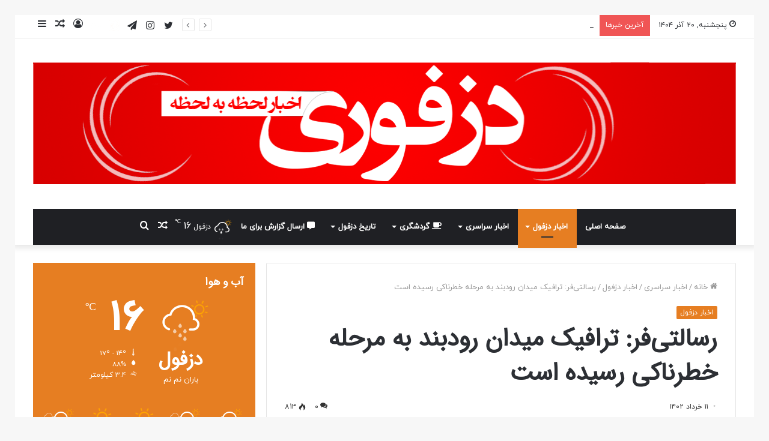

--- FILE ---
content_type: text/html; charset=UTF-8
request_url: https://dezfori.ir/%D8%B1%D8%B3%D8%A7%D9%84%D8%AA%DB%8C%D9%81%D8%B1-%D8%AA%D8%B1%D8%A7%D9%81%DB%8C%DA%A9-%D9%85%DB%8C%D8%AF%D8%A7%D9%86-%D8%B1%D9%88%D8%AF%D8%A8%D9%86%D8%AF-%D8%A8%D9%87-%D9%85%D8%B1%D8%AD/
body_size: 31683
content:
<!DOCTYPE html>
<html dir="rtl" lang="fa-IR" class="" data-skin="light" prefix="og: https://ogp.me/ns#">
<head>
	<meta charset="UTF-8" />
	<link rel="profile" href="http://gmpg.org/xfn/11" />
			<script type="text/javascript">try{if("undefined"!=typeof localStorage){var tieSkin=localStorage.getItem("tie-skin"),html=document.getElementsByTagName("html")[0].classList,htmlSkin="light";if(html.contains("dark-skin")&&(htmlSkin="dark"),null!=tieSkin&&tieSkin!=htmlSkin){html.add("tie-skin-inverted");var tieSkinInverted=!0}"dark"==tieSkin?html.add("dark-skin"):"light"==tieSkin&&html.remove("dark-skin")}}catch(t){console.log(t)}</script>
		
<meta http-equiv='x-dns-prefetch-control' content='on'>
<link rel='dns-prefetch' href='//cdnjs.cloudflare.com' />
<link rel='dns-prefetch' href='//ajax.googleapis.com' />
<link rel='dns-prefetch' href='//fonts.googleapis.com' />
<link rel='dns-prefetch' href='//fonts.gstatic.com' />
<link rel='dns-prefetch' href='//s.gravatar.com' />
<link rel='dns-prefetch' href='//www.google-analytics.com' />
<link rel='preload' as='image' href='https://dezfori.ir/wp-content/uploads/2020/08/%D8%BA456%D8%B9%D8%BA56%D8%BA%D8%B956%DA%A9%D8%A7%D8%B1%DA%AF%D8%B1-.png'>
<link rel='preload' as='image' href='https://dezfori.ir/wp-content/uploads/2023/06/میدان-رودبند-دزفول-780x470.jpg'>
<link rel='preload' as='font' href='https://dezfori.ir/wp-content/themes/jannah/assets/fonts/tielabs-fonticon/tielabs-fonticon.woff' type='font/woff' crossorigin='anonymous' />
<link rel='preload' as='font' href='https://dezfori.ir/wp-content/themes/jannah/assets/fonts/fontawesome/fa-solid-900.woff2' type='font/woff2' crossorigin='anonymous' />
<link rel='preload' as='font' href='https://dezfori.ir/wp-content/themes/jannah/assets/fonts/fontawesome/fa-brands-400.woff2' type='font/woff2' crossorigin='anonymous' />
<link rel='preload' as='font' href='https://dezfori.ir/wp-content/themes/jannah/assets/fonts/fontawesome/fa-regular-400.woff2' type='font/woff2' crossorigin='anonymous' />
	<style>img:is([sizes="auto" i], [sizes^="auto," i]) { contain-intrinsic-size: 3000px 1500px }</style>
	
<!-- بهینه سازی موتور جستجو توسط Rank Math PRO - https://s.rankmath.com/home -->
<title>رسالتی‌فر: ترافیک میدان رودبند به مرحله خطرناکی رسیده است | دزفوری | پایگاه خبری دزفول</title>
<meta name="description" content="به گزارش دزفوری به نقل از روابط عمومی شورای اسلامی شهر دزفول، نایب رییس کمیسیون عمران، حمل و نقل و ترافیک شورای اسلامی شهر دزفول با اشاره به بازدید تعدادی از"/>
<meta name="robots" content="follow, index, max-snippet:-1, max-video-preview:-1, max-image-preview:large"/>
<link rel="canonical" href="https://dezfori.ir/%D8%B1%D8%B3%D8%A7%D9%84%D8%AA%DB%8C%D9%81%D8%B1-%D8%AA%D8%B1%D8%A7%D9%81%DB%8C%DA%A9-%D9%85%DB%8C%D8%AF%D8%A7%D9%86-%D8%B1%D9%88%D8%AF%D8%A8%D9%86%D8%AF-%D8%A8%D9%87-%D9%85%D8%B1%D8%AD/" />
<meta property="og:locale" content="fa_IR">
<meta property="og:type" content="article">
<meta property="og:title" content="رسالتی‌فر: ترافیک میدان رودبند به مرحله خطرناکی رسیده است | دزفوری | پایگاه خبری دزفول">
<meta property="og:description" content="به گزارش دزفوری به نقل از روابط عمومی شورای اسلامی شهر دزفول، نایب رییس کمیسیون عمران، حمل و نقل و ترافیک شورای اسلامی شهر دزفول با اشاره به بازدید تعدادی از">
<meta property="og:url" content="https://dezfori.ir/%D8%B1%D8%B3%D8%A7%D9%84%D8%AA%DB%8C%D9%81%D8%B1-%D8%AA%D8%B1%D8%A7%D9%81%DB%8C%DA%A9-%D9%85%DB%8C%D8%AF%D8%A7%D9%86-%D8%B1%D9%88%D8%AF%D8%A8%D9%86%D8%AF-%D8%A8%D9%87-%D9%85%D8%B1%D8%AD/">
<meta property="og:site_name" content="دزفوری | پایگاه خبری دزفول">
<meta property="article:tag" content="ترافیک">
<meta property="article:tag" content="شورای شهر دزفول">
<meta property="article:section" content="اخبار دزفول">
<meta property="og:updated_time" content="2023-06-01T14:18:24+03:30">
<meta property="og:image" content="https://dezfori.ir/wp-content/uploads/2023/06/میدان-رودبند-دزفول-1024x616.jpg">
<meta property="og:image:secure_url" content="https://dezfori.ir/wp-content/uploads/2023/06/میدان-رودبند-دزفول-1024x616.jpg">
<meta property="og:image:width" content="1024">
<meta property="og:image:height" content="616">
<meta property="og:image:alt" content="میدان رودبند دزفول">
<meta property="og:image:type" content="image/jpeg">
<meta name="twitter:card" content="summary_large_image">
<meta name="twitter:title" content="رسالتی‌فر: ترافیک میدان رودبند به مرحله خطرناکی رسیده است | دزفوری | پایگاه خبری دزفول">
<meta name="twitter:description" content="به گزارش دزفوری به نقل از روابط عمومی شورای اسلامی شهر دزفول، نایب رییس کمیسیون عمران، حمل و نقل و ترافیک شورای اسلامی شهر دزفول با اشاره به بازدید تعدادی از">
<meta name="twitter:image" content="https://dezfori.ir/wp-content/uploads/2023/06/میدان-رودبند-دزفول-1024x616.jpg">
<script type="application/ld+json" class="rank-math-schema-pro">{"@context":"https://schema.org","@graph":[{"@type":["Organization","Person"],"@id":"https://dezfori.ir/#person","name":"\u062f\u0632\u0641\u0648\u0631\u06cc","url":"https://dezfori.ir"},{"@type":"WebSite","@id":"https://dezfori.ir/#website","url":"https://dezfori.ir","name":"\u062f\u0632\u0641\u0648\u0631\u06cc","publisher":{"@id":"https://dezfori.ir/#person"},"inLanguage":"fa-IR"},{"@type":"ImageObject","@id":"https://dezfori.ir/%D8%B1%D8%B3%D8%A7%D9%84%D8%AA%DB%8C%D9%81%D8%B1-%D8%AA%D8%B1%D8%A7%D9%81%DB%8C%DA%A9-%D9%85%DB%8C%D8%AF%D8%A7%D9%86-%D8%B1%D9%88%D8%AF%D8%A8%D9%86%D8%AF-%D8%A8%D9%87-%D9%85%D8%B1%D8%AD/#primaryImage","url":"https://dezfori.ir/wp-content/uploads/2023/06/\u0645\u06cc\u062f\u0627\u0646-\u0631\u0648\u062f\u0628\u0646\u062f-\u062f\u0632\u0641\u0648\u0644-scaled.jpg","width":"2560","height":"1541","inLanguage":"fa-IR"},{"@type":"Person","@id":"https://dezfori.ir/author/modir/","name":"\u062f\u0632\u0641\u0648\u0631\u06cc","image":{"@type":"ImageObject","url":"https://secure.gravatar.com/avatar/cb0ae6a94be68c2a7ed871e0d38c3bb8?s=96&amp;d=mm&amp;r=g","caption":"\u062f\u0632\u0641\u0648\u0631\u06cc","inLanguage":"fa-IR"}},{"@type":"WebPage","@id":"https://dezfori.ir/%D8%B1%D8%B3%D8%A7%D9%84%D8%AA%DB%8C%D9%81%D8%B1-%D8%AA%D8%B1%D8%A7%D9%81%DB%8C%DA%A9-%D9%85%DB%8C%D8%AF%D8%A7%D9%86-%D8%B1%D9%88%D8%AF%D8%A8%D9%86%D8%AF-%D8%A8%D9%87-%D9%85%D8%B1%D8%AD/#webpage","url":"https://dezfori.ir/%D8%B1%D8%B3%D8%A7%D9%84%D8%AA%DB%8C%D9%81%D8%B1-%D8%AA%D8%B1%D8%A7%D9%81%DB%8C%DA%A9-%D9%85%DB%8C%D8%AF%D8%A7%D9%86-%D8%B1%D9%88%D8%AF%D8%A8%D9%86%D8%AF-%D8%A8%D9%87-%D9%85%D8%B1%D8%AD/","name":"\u0631\u0633\u0627\u0644\u062a\u06cc\u200c\u0641\u0631: \u062a\u0631\u0627\u0641\u06cc\u06a9 \u0645\u06cc\u062f\u0627\u0646 \u0631\u0648\u062f\u0628\u0646\u062f \u0628\u0647 \u0645\u0631\u062d\u0644\u0647 \u062e\u0637\u0631\u0646\u0627\u06a9\u06cc \u0631\u0633\u06cc\u062f\u0647 \u0627\u0633\u062a | \u062f\u0632\u0641\u0648\u0631\u06cc | \u067e\u0627\u06cc\u06af\u0627\u0647 \u062e\u0628\u0631\u06cc \u062f\u0632\u0641\u0648\u0644","datePublished":"2023-06-01T01:46:56+03:30","dateModified":"2023-06-01T14:18:24+03:30","author":{"@id":"https://dezfori.ir/author/modir/"},"isPartOf":{"@id":"https://dezfori.ir/#website"},"primaryImageOfPage":{"@id":"https://dezfori.ir/%D8%B1%D8%B3%D8%A7%D9%84%D8%AA%DB%8C%D9%81%D8%B1-%D8%AA%D8%B1%D8%A7%D9%81%DB%8C%DA%A9-%D9%85%DB%8C%D8%AF%D8%A7%D9%86-%D8%B1%D9%88%D8%AF%D8%A8%D9%86%D8%AF-%D8%A8%D9%87-%D9%85%D8%B1%D8%AD/#primaryImage"},"inLanguage":"fa-IR"},{"@type":"NewsArticle","headline":"\u0631\u0633\u0627\u0644\u062a\u06cc\u200c\u0641\u0631: \u062a\u0631\u0627\u0641\u06cc\u06a9 \u0645\u06cc\u062f\u0627\u0646 \u0631\u0648\u062f\u0628\u0646\u062f \u0628\u0647 \u0645\u0631\u062d\u0644\u0647 \u062e\u0637\u0631\u0646\u0627\u06a9\u06cc \u0631\u0633\u06cc\u062f\u0647 \u0627\u0633\u062a | \u062f\u0632\u0641\u0648\u0631\u06cc | \u067e\u0627\u06cc\u06af\u0627\u0647 \u062e\u0628\u0631\u06cc \u062f\u0632\u0641\u0648\u0644","datePublished":"2023-06-01T01:46:56+03:30","dateModified":"2023-06-01T14:18:24+03:30","author":{"@type":"Person","name":"\u062f\u0632\u0641\u0648\u0631\u06cc"},"publisher":{"@id":"https://dezfori.ir/#person"},"description":"\u0628\u0647 \u06af\u0632\u0627\u0631\u0634 \u062f\u0632\u0641\u0648\u0631\u06cc \u0628\u0647 \u0646\u0642\u0644 \u0627\u0632 \u0631\u0648\u0627\u0628\u0637 \u0639\u0645\u0648\u0645\u06cc \u0634\u0648\u0631\u0627\u06cc \u0627\u0633\u0644\u0627\u0645\u06cc \u0634\u0647\u0631 \u062f\u0632\u0641\u0648\u0644\u060c \u0646\u0627\u06cc\u0628 \u0631\u06cc\u06cc\u0633 \u06a9\u0645\u06cc\u0633\u06cc\u0648\u0646 \u0639\u0645\u0631\u0627\u0646\u060c \u062d\u0645\u0644 \u0648 \u0646\u0642\u0644 \u0648 \u062a\u0631\u0627\u0641\u06cc\u06a9 \u0634\u0648\u0631\u0627\u06cc \u0627\u0633\u0644\u0627\u0645\u06cc \u0634\u0647\u0631 \u062f\u0632\u0641\u0648\u0644 \u0628\u0627 \u0627\u0634\u0627\u0631\u0647 \u0628\u0647 \u0628\u0627\u0632\u062f\u06cc\u062f \u062a\u0639\u062f\u0627\u062f\u06cc \u0627\u0632","copyrightYear":"\u06f1\u06f4\u06f0\u06f2","copyrightHolder":{"@id":"https://dezfori.ir/#person"},"name":"\u0631\u0633\u0627\u0644\u062a\u06cc\u200c\u0641\u0631: \u062a\u0631\u0627\u0641\u06cc\u06a9 \u0645\u06cc\u062f\u0627\u0646 \u0631\u0648\u062f\u0628\u0646\u062f \u0628\u0647 \u0645\u0631\u062d\u0644\u0647 \u062e\u0637\u0631\u0646\u0627\u06a9\u06cc \u0631\u0633\u06cc\u062f\u0647 \u0627\u0633\u062a | \u062f\u0632\u0641\u0648\u0631\u06cc | \u067e\u0627\u06cc\u06af\u0627\u0647 \u062e\u0628\u0631\u06cc \u062f\u0632\u0641\u0648\u0644","@id":"https://dezfori.ir/%D8%B1%D8%B3%D8%A7%D9%84%D8%AA%DB%8C%D9%81%D8%B1-%D8%AA%D8%B1%D8%A7%D9%81%DB%8C%DA%A9-%D9%85%DB%8C%D8%AF%D8%A7%D9%86-%D8%B1%D9%88%D8%AF%D8%A8%D9%86%D8%AF-%D8%A8%D9%87-%D9%85%D8%B1%D8%AD/#richSnippet","isPartOf":{"@id":"https://dezfori.ir/%D8%B1%D8%B3%D8%A7%D9%84%D8%AA%DB%8C%D9%81%D8%B1-%D8%AA%D8%B1%D8%A7%D9%81%DB%8C%DA%A9-%D9%85%DB%8C%D8%AF%D8%A7%D9%86-%D8%B1%D9%88%D8%AF%D8%A8%D9%86%D8%AF-%D8%A8%D9%87-%D9%85%D8%B1%D8%AD/#webpage"},"image":{"@id":"https://dezfori.ir/%D8%B1%D8%B3%D8%A7%D9%84%D8%AA%DB%8C%D9%81%D8%B1-%D8%AA%D8%B1%D8%A7%D9%81%DB%8C%DA%A9-%D9%85%DB%8C%D8%AF%D8%A7%D9%86-%D8%B1%D9%88%D8%AF%D8%A8%D9%86%D8%AF-%D8%A8%D9%87-%D9%85%D8%B1%D8%AD/#primaryImage"},"inLanguage":"fa-IR","mainEntityOfPage":{"@id":"https://dezfori.ir/%D8%B1%D8%B3%D8%A7%D9%84%D8%AA%DB%8C%D9%81%D8%B1-%D8%AA%D8%B1%D8%A7%D9%81%DB%8C%DA%A9-%D9%85%DB%8C%D8%AF%D8%A7%D9%86-%D8%B1%D9%88%D8%AF%D8%A8%D9%86%D8%AF-%D8%A8%D9%87-%D9%85%D8%B1%D8%AD/#webpage"}}]}</script>
<!-- /افزونه سئو ورپرس Rank Math -->

<link rel="alternate" type="application/rss+xml" title="دزفوری | پایگاه خبری دزفول &raquo; خوراک" href="https://dezfori.ir/feed/" />
<link rel="alternate" type="application/rss+xml" title="دزفوری | پایگاه خبری دزفول &raquo; خوراک دیدگاه‌ها" href="https://dezfori.ir/comments/feed/" />
<link rel="alternate" type="application/rss+xml" title="دزفوری | پایگاه خبری دزفول &raquo; رسالتی‌فر: ترافیک میدان رودبند به مرحله خطرناکی رسیده است خوراک دیدگاه‌ها" href="https://dezfori.ir/%D8%B1%D8%B3%D8%A7%D9%84%D8%AA%DB%8C%D9%81%D8%B1-%D8%AA%D8%B1%D8%A7%D9%81%DB%8C%DA%A9-%D9%85%DB%8C%D8%AF%D8%A7%D9%86-%D8%B1%D9%88%D8%AF%D8%A8%D9%86%D8%AF-%D8%A8%D9%87-%D9%85%D8%B1%D8%AD/feed/" />
<script type="text/javascript">
/* <![CDATA[ */
window._wpemojiSettings = {"baseUrl":"https:\/\/s.w.org\/images\/core\/emoji\/15.0.3\/72x72\/","ext":".png","svgUrl":"https:\/\/s.w.org\/images\/core\/emoji\/15.0.3\/svg\/","svgExt":".svg","source":{"concatemoji":"https:\/\/dezfori.ir\/wp-includes\/js\/wp-emoji-release.min.js?ver=6.7.4"}};
/*! This file is auto-generated */
!function(i,n){var o,s,e;function c(e){try{var t={supportTests:e,timestamp:(new Date).valueOf()};sessionStorage.setItem(o,JSON.stringify(t))}catch(e){}}function p(e,t,n){e.clearRect(0,0,e.canvas.width,e.canvas.height),e.fillText(t,0,0);var t=new Uint32Array(e.getImageData(0,0,e.canvas.width,e.canvas.height).data),r=(e.clearRect(0,0,e.canvas.width,e.canvas.height),e.fillText(n,0,0),new Uint32Array(e.getImageData(0,0,e.canvas.width,e.canvas.height).data));return t.every(function(e,t){return e===r[t]})}function u(e,t,n){switch(t){case"flag":return n(e,"\ud83c\udff3\ufe0f\u200d\u26a7\ufe0f","\ud83c\udff3\ufe0f\u200b\u26a7\ufe0f")?!1:!n(e,"\ud83c\uddfa\ud83c\uddf3","\ud83c\uddfa\u200b\ud83c\uddf3")&&!n(e,"\ud83c\udff4\udb40\udc67\udb40\udc62\udb40\udc65\udb40\udc6e\udb40\udc67\udb40\udc7f","\ud83c\udff4\u200b\udb40\udc67\u200b\udb40\udc62\u200b\udb40\udc65\u200b\udb40\udc6e\u200b\udb40\udc67\u200b\udb40\udc7f");case"emoji":return!n(e,"\ud83d\udc26\u200d\u2b1b","\ud83d\udc26\u200b\u2b1b")}return!1}function f(e,t,n){var r="undefined"!=typeof WorkerGlobalScope&&self instanceof WorkerGlobalScope?new OffscreenCanvas(300,150):i.createElement("canvas"),a=r.getContext("2d",{willReadFrequently:!0}),o=(a.textBaseline="top",a.font="600 32px Arial",{});return e.forEach(function(e){o[e]=t(a,e,n)}),o}function t(e){var t=i.createElement("script");t.src=e,t.defer=!0,i.head.appendChild(t)}"undefined"!=typeof Promise&&(o="wpEmojiSettingsSupports",s=["flag","emoji"],n.supports={everything:!0,everythingExceptFlag:!0},e=new Promise(function(e){i.addEventListener("DOMContentLoaded",e,{once:!0})}),new Promise(function(t){var n=function(){try{var e=JSON.parse(sessionStorage.getItem(o));if("object"==typeof e&&"number"==typeof e.timestamp&&(new Date).valueOf()<e.timestamp+604800&&"object"==typeof e.supportTests)return e.supportTests}catch(e){}return null}();if(!n){if("undefined"!=typeof Worker&&"undefined"!=typeof OffscreenCanvas&&"undefined"!=typeof URL&&URL.createObjectURL&&"undefined"!=typeof Blob)try{var e="postMessage("+f.toString()+"("+[JSON.stringify(s),u.toString(),p.toString()].join(",")+"));",r=new Blob([e],{type:"text/javascript"}),a=new Worker(URL.createObjectURL(r),{name:"wpTestEmojiSupports"});return void(a.onmessage=function(e){c(n=e.data),a.terminate(),t(n)})}catch(e){}c(n=f(s,u,p))}t(n)}).then(function(e){for(var t in e)n.supports[t]=e[t],n.supports.everything=n.supports.everything&&n.supports[t],"flag"!==t&&(n.supports.everythingExceptFlag=n.supports.everythingExceptFlag&&n.supports[t]);n.supports.everythingExceptFlag=n.supports.everythingExceptFlag&&!n.supports.flag,n.DOMReady=!1,n.readyCallback=function(){n.DOMReady=!0}}).then(function(){return e}).then(function(){var e;n.supports.everything||(n.readyCallback(),(e=n.source||{}).concatemoji?t(e.concatemoji):e.wpemoji&&e.twemoji&&(t(e.twemoji),t(e.wpemoji)))}))}((window,document),window._wpemojiSettings);
/* ]]> */
</script>
<style id='wp-emoji-styles-inline-css' type='text/css'>

	img.wp-smiley, img.emoji {
		display: inline !important;
		border: none !important;
		box-shadow: none !important;
		height: 1em !important;
		width: 1em !important;
		margin: 0 0.07em !important;
		vertical-align: -0.1em !important;
		background: none !important;
		padding: 0 !important;
	}
</style>
<link rel='stylesheet' id='wp-block-library-rtl-css' href='https://dezfori.ir/wp-content/plugins/gutenberg/build/styles/block-library/style-rtl.css?ver=22.2.0' type='text/css' media='all' />
<link rel='stylesheet' id='wp-block-library-theme-rtl-css' href='https://dezfori.ir/wp-content/plugins/gutenberg/build/styles/block-library/theme-rtl.css?ver=22.2.0' type='text/css' media='all' />
<style id='classic-theme-styles-inline-css' type='text/css'>
/*! This file is auto-generated */
.wp-block-button__link{color:#fff;background-color:#32373c;border-radius:9999px;box-shadow:none;text-decoration:none;padding:calc(.667em + 2px) calc(1.333em + 2px);font-size:1.125em}.wp-block-file__button{background:#32373c;color:#fff;text-decoration:none}
</style>
<style id='global-styles-inline-css' type='text/css'>
:root{--wp--preset--aspect-ratio--square: 1;--wp--preset--aspect-ratio--4-3: 4/3;--wp--preset--aspect-ratio--3-4: 3/4;--wp--preset--aspect-ratio--3-2: 3/2;--wp--preset--aspect-ratio--2-3: 2/3;--wp--preset--aspect-ratio--16-9: 16/9;--wp--preset--aspect-ratio--9-16: 9/16;--wp--preset--color--black: #000000;--wp--preset--color--cyan-bluish-gray: #abb8c3;--wp--preset--color--white: #ffffff;--wp--preset--color--pale-pink: #f78da7;--wp--preset--color--vivid-red: #cf2e2e;--wp--preset--color--luminous-vivid-orange: #ff6900;--wp--preset--color--luminous-vivid-amber: #fcb900;--wp--preset--color--light-green-cyan: #7bdcb5;--wp--preset--color--vivid-green-cyan: #00d084;--wp--preset--color--pale-cyan-blue: #8ed1fc;--wp--preset--color--vivid-cyan-blue: #0693e3;--wp--preset--color--vivid-purple: #9b51e0;--wp--preset--gradient--vivid-cyan-blue-to-vivid-purple: linear-gradient(135deg,rgb(6,147,227) 0%,rgb(155,81,224) 100%);--wp--preset--gradient--light-green-cyan-to-vivid-green-cyan: linear-gradient(135deg,rgb(122,220,180) 0%,rgb(0,208,130) 100%);--wp--preset--gradient--luminous-vivid-amber-to-luminous-vivid-orange: linear-gradient(135deg,rgb(252,185,0) 0%,rgb(255,105,0) 100%);--wp--preset--gradient--luminous-vivid-orange-to-vivid-red: linear-gradient(135deg,rgb(255,105,0) 0%,rgb(207,46,46) 100%);--wp--preset--gradient--very-light-gray-to-cyan-bluish-gray: linear-gradient(135deg,rgb(238,238,238) 0%,rgb(169,184,195) 100%);--wp--preset--gradient--cool-to-warm-spectrum: linear-gradient(135deg,rgb(74,234,220) 0%,rgb(151,120,209) 20%,rgb(207,42,186) 40%,rgb(238,44,130) 60%,rgb(251,105,98) 80%,rgb(254,248,76) 100%);--wp--preset--gradient--blush-light-purple: linear-gradient(135deg,rgb(255,206,236) 0%,rgb(152,150,240) 100%);--wp--preset--gradient--blush-bordeaux: linear-gradient(135deg,rgb(254,205,165) 0%,rgb(254,45,45) 50%,rgb(107,0,62) 100%);--wp--preset--gradient--luminous-dusk: linear-gradient(135deg,rgb(255,203,112) 0%,rgb(199,81,192) 50%,rgb(65,88,208) 100%);--wp--preset--gradient--pale-ocean: linear-gradient(135deg,rgb(255,245,203) 0%,rgb(182,227,212) 50%,rgb(51,167,181) 100%);--wp--preset--gradient--electric-grass: linear-gradient(135deg,rgb(202,248,128) 0%,rgb(113,206,126) 100%);--wp--preset--gradient--midnight: linear-gradient(135deg,rgb(2,3,129) 0%,rgb(40,116,252) 100%);--wp--preset--font-size--small: 13px;--wp--preset--font-size--medium: 20px;--wp--preset--font-size--large: 36px;--wp--preset--font-size--x-large: 42px;--wp--preset--spacing--20: 0.44rem;--wp--preset--spacing--30: 0.67rem;--wp--preset--spacing--40: 1rem;--wp--preset--spacing--50: 1.5rem;--wp--preset--spacing--60: 2.25rem;--wp--preset--spacing--70: 3.38rem;--wp--preset--spacing--80: 5.06rem;--wp--preset--shadow--natural: 6px 6px 9px rgba(0, 0, 0, 0.2);--wp--preset--shadow--deep: 12px 12px 50px rgba(0, 0, 0, 0.4);--wp--preset--shadow--sharp: 6px 6px 0px rgba(0, 0, 0, 0.2);--wp--preset--shadow--outlined: 6px 6px 0px -3px rgb(255, 255, 255), 6px 6px rgb(0, 0, 0);--wp--preset--shadow--crisp: 6px 6px 0px rgb(0, 0, 0);}:where(.is-layout-flex){gap: 0.5em;}:where(.is-layout-grid){gap: 0.5em;}body .is-layout-flex{display: flex;}.is-layout-flex{flex-wrap: wrap;align-items: center;}.is-layout-flex > :is(*, div){margin: 0;}body .is-layout-grid{display: grid;}.is-layout-grid > :is(*, div){margin: 0;}:where(.wp-block-columns.is-layout-flex){gap: 2em;}:where(.wp-block-columns.is-layout-grid){gap: 2em;}:where(.wp-block-post-template.is-layout-flex){gap: 1.25em;}:where(.wp-block-post-template.is-layout-grid){gap: 1.25em;}.has-black-color{color: var(--wp--preset--color--black) !important;}.has-cyan-bluish-gray-color{color: var(--wp--preset--color--cyan-bluish-gray) !important;}.has-white-color{color: var(--wp--preset--color--white) !important;}.has-pale-pink-color{color: var(--wp--preset--color--pale-pink) !important;}.has-vivid-red-color{color: var(--wp--preset--color--vivid-red) !important;}.has-luminous-vivid-orange-color{color: var(--wp--preset--color--luminous-vivid-orange) !important;}.has-luminous-vivid-amber-color{color: var(--wp--preset--color--luminous-vivid-amber) !important;}.has-light-green-cyan-color{color: var(--wp--preset--color--light-green-cyan) !important;}.has-vivid-green-cyan-color{color: var(--wp--preset--color--vivid-green-cyan) !important;}.has-pale-cyan-blue-color{color: var(--wp--preset--color--pale-cyan-blue) !important;}.has-vivid-cyan-blue-color{color: var(--wp--preset--color--vivid-cyan-blue) !important;}.has-vivid-purple-color{color: var(--wp--preset--color--vivid-purple) !important;}.has-black-background-color{background-color: var(--wp--preset--color--black) !important;}.has-cyan-bluish-gray-background-color{background-color: var(--wp--preset--color--cyan-bluish-gray) !important;}.has-white-background-color{background-color: var(--wp--preset--color--white) !important;}.has-pale-pink-background-color{background-color: var(--wp--preset--color--pale-pink) !important;}.has-vivid-red-background-color{background-color: var(--wp--preset--color--vivid-red) !important;}.has-luminous-vivid-orange-background-color{background-color: var(--wp--preset--color--luminous-vivid-orange) !important;}.has-luminous-vivid-amber-background-color{background-color: var(--wp--preset--color--luminous-vivid-amber) !important;}.has-light-green-cyan-background-color{background-color: var(--wp--preset--color--light-green-cyan) !important;}.has-vivid-green-cyan-background-color{background-color: var(--wp--preset--color--vivid-green-cyan) !important;}.has-pale-cyan-blue-background-color{background-color: var(--wp--preset--color--pale-cyan-blue) !important;}.has-vivid-cyan-blue-background-color{background-color: var(--wp--preset--color--vivid-cyan-blue) !important;}.has-vivid-purple-background-color{background-color: var(--wp--preset--color--vivid-purple) !important;}.has-black-border-color{border-color: var(--wp--preset--color--black) !important;}.has-cyan-bluish-gray-border-color{border-color: var(--wp--preset--color--cyan-bluish-gray) !important;}.has-white-border-color{border-color: var(--wp--preset--color--white) !important;}.has-pale-pink-border-color{border-color: var(--wp--preset--color--pale-pink) !important;}.has-vivid-red-border-color{border-color: var(--wp--preset--color--vivid-red) !important;}.has-luminous-vivid-orange-border-color{border-color: var(--wp--preset--color--luminous-vivid-orange) !important;}.has-luminous-vivid-amber-border-color{border-color: var(--wp--preset--color--luminous-vivid-amber) !important;}.has-light-green-cyan-border-color{border-color: var(--wp--preset--color--light-green-cyan) !important;}.has-vivid-green-cyan-border-color{border-color: var(--wp--preset--color--vivid-green-cyan) !important;}.has-pale-cyan-blue-border-color{border-color: var(--wp--preset--color--pale-cyan-blue) !important;}.has-vivid-cyan-blue-border-color{border-color: var(--wp--preset--color--vivid-cyan-blue) !important;}.has-vivid-purple-border-color{border-color: var(--wp--preset--color--vivid-purple) !important;}.has-vivid-cyan-blue-to-vivid-purple-gradient-background{background: var(--wp--preset--gradient--vivid-cyan-blue-to-vivid-purple) !important;}.has-light-green-cyan-to-vivid-green-cyan-gradient-background{background: var(--wp--preset--gradient--light-green-cyan-to-vivid-green-cyan) !important;}.has-luminous-vivid-amber-to-luminous-vivid-orange-gradient-background{background: var(--wp--preset--gradient--luminous-vivid-amber-to-luminous-vivid-orange) !important;}.has-luminous-vivid-orange-to-vivid-red-gradient-background{background: var(--wp--preset--gradient--luminous-vivid-orange-to-vivid-red) !important;}.has-very-light-gray-to-cyan-bluish-gray-gradient-background{background: var(--wp--preset--gradient--very-light-gray-to-cyan-bluish-gray) !important;}.has-cool-to-warm-spectrum-gradient-background{background: var(--wp--preset--gradient--cool-to-warm-spectrum) !important;}.has-blush-light-purple-gradient-background{background: var(--wp--preset--gradient--blush-light-purple) !important;}.has-blush-bordeaux-gradient-background{background: var(--wp--preset--gradient--blush-bordeaux) !important;}.has-luminous-dusk-gradient-background{background: var(--wp--preset--gradient--luminous-dusk) !important;}.has-pale-ocean-gradient-background{background: var(--wp--preset--gradient--pale-ocean) !important;}.has-electric-grass-gradient-background{background: var(--wp--preset--gradient--electric-grass) !important;}.has-midnight-gradient-background{background: var(--wp--preset--gradient--midnight) !important;}.has-small-font-size{font-size: var(--wp--preset--font-size--small) !important;}.has-medium-font-size{font-size: var(--wp--preset--font-size--medium) !important;}.has-large-font-size{font-size: var(--wp--preset--font-size--large) !important;}.has-x-large-font-size{font-size: var(--wp--preset--font-size--x-large) !important;}
:where(.wp-block-columns.is-layout-flex){gap: 2em;}:where(.wp-block-columns.is-layout-grid){gap: 2em;}
:root :where(.wp-block-pullquote){font-size: 1.5em;line-height: 1.6;}
:where(.wp-block-post-template.is-layout-flex){gap: 1.25em;}:where(.wp-block-post-template.is-layout-grid){gap: 1.25em;}
:where(.wp-block-term-template.is-layout-flex){gap: 1.25em;}:where(.wp-block-term-template.is-layout-grid){gap: 1.25em;}
</style>
<link rel='stylesheet' id='taqyeem-buttons-style-css' href='https://dezfori.ir/wp-content/plugins/taqyeem-buttons/assets/style.css?ver=6.7.4' type='text/css' media='all' />
<link rel='stylesheet' id='tie-css-base-css' href='https://dezfori.ir/wp-content/themes/jannah/assets/css/base.min.css?ver=5.4.10' type='text/css' media='all' />
<link rel='stylesheet' id='tie-css-styles-css' href='https://dezfori.ir/wp-content/themes/jannah/assets/css/style.min.css?ver=5.4.10' type='text/css' media='all' />
<link rel='stylesheet' id='tie-css-widgets-css' href='https://dezfori.ir/wp-content/themes/jannah/assets/css/widgets.min.css?ver=5.4.10' type='text/css' media='all' />
<link rel='stylesheet' id='tie-css-helpers-css' href='https://dezfori.ir/wp-content/themes/jannah/assets/css/helpers.min.css?ver=5.4.10' type='text/css' media='all' />
<link rel='stylesheet' id='tie-fontawesome5-css' href='https://dezfori.ir/wp-content/themes/jannah/assets/css/fontawesome.css?ver=5.4.10' type='text/css' media='all' />
<link rel='stylesheet' id='tie-css-ilightbox-css' href='https://dezfori.ir/wp-content/themes/jannah/assets/ilightbox/dark-skin/skin.css?ver=5.4.10' type='text/css' media='all' />
<link rel='stylesheet' id='tie-css-shortcodes-css' href='https://dezfori.ir/wp-content/themes/jannah/assets/css/plugins/shortcodes.min.css?ver=5.4.10' type='text/css' media='all' />
<link rel='stylesheet' id='tie-css-single-css' href='https://dezfori.ir/wp-content/themes/jannah/assets/css/single.min.css?ver=5.4.10' type='text/css' media='all' />
<link rel='stylesheet' id='tie-css-print-css' href='https://dezfori.ir/wp-content/themes/jannah/assets/css/print.css?ver=5.4.10' type='text/css' media='print' />
<link rel='stylesheet' id='taqyeem-styles-css' href='https://dezfori.ir/wp-content/themes/jannah/assets/css/plugins/taqyeem.min.css?ver=5.4.10' type='text/css' media='all' />
<style id='taqyeem-styles-inline-css' type='text/css'>
@font-face {font-family: 'iranyekanweb';font-display: swap;src: url('https://dezfori.ir/wp-content/uploads/2019/06/iranyekanwebregularfanum.woff') format('woff');}@font-face {font-family: 'IRANSansWeb';font-display: swap;src: url('https://dezfori.ir/wp-content/uploads/2018/10/IRANSansWeb.woff') format('woff');}@font-face {font-family: 'iranyekanweb';font-display: swap;src: url('https://dezfori.ir/wp-content/uploads/2019/06/iranyekanwebregularfanum.woff') format('woff');}@font-face {font-family: 'iranyekanweb';font-display: swap;src: url('https://dezfori.ir/wp-content/uploads/2019/06/iranyekanwebregularfanum.woff') format('woff');}body{font-family: 'iranyekanweb';}.logo-text,h1,h2,h3,h4,h5,h6,.the-subtitle{font-family: 'IRANSansWeb';}#main-nav .main-menu > ul > li > a{font-family: 'iranyekanweb';}blockquote p{font-family: 'iranyekanweb';}.entry-header h1.entry-title{letter-spacing: -0.3px;}#the-post .entry-content,#the-post .entry-content p{letter-spacing: -0.3px;}.brand-title,a:hover,.tie-popup-search-submit,#logo.text-logo a,.theme-header nav .components #search-submit:hover,.theme-header .header-nav .components > li:hover > a,.theme-header .header-nav .components li a:hover,.main-menu ul.cats-vertical li a.is-active,.main-menu ul.cats-vertical li a:hover,.main-nav li.mega-menu .post-meta a:hover,.main-nav li.mega-menu .post-box-title a:hover,.search-in-main-nav.autocomplete-suggestions a:hover,#main-nav .menu ul:not(.cats-horizontal) li:hover > a,#main-nav .menu ul li.current-menu-item:not(.mega-link-column) > a,.top-nav .menu li:hover > a,.top-nav .menu > .tie-current-menu > a,.search-in-top-nav.autocomplete-suggestions .post-title a:hover,div.mag-box .mag-box-options .mag-box-filter-links a.active,.mag-box-filter-links .flexMenu-viewMore:hover > a,.stars-rating-active,body .tabs.tabs .active > a,.video-play-icon,.spinner-circle:after,#go-to-content:hover,.comment-list .comment-author .fn,.commentlist .comment-author .fn,blockquote::before,blockquote cite,blockquote.quote-simple p,.multiple-post-pages a:hover,#story-index li .is-current,.latest-tweets-widget .twitter-icon-wrap span,.wide-slider-nav-wrapper .slide,.wide-next-prev-slider-wrapper .tie-slider-nav li:hover span,.review-final-score h3,#mobile-menu-icon:hover .menu-text,body .entry a,.dark-skin body .entry a,.entry .post-bottom-meta a:hover,.comment-list .comment-content a,q a,blockquote a,.widget.tie-weather-widget .icon-basecloud-bg:after,.site-footer a:hover,.site-footer .stars-rating-active,.site-footer .twitter-icon-wrap span,.site-info a:hover{color: #e67e22;}#instagram-link a:hover{color: #e67e22 !important;border-color: #e67e22 !important;}[type='submit'],.button,.generic-button a,.generic-button button,.theme-header .header-nav .comp-sub-menu a.button.guest-btn:hover,.theme-header .header-nav .comp-sub-menu a.checkout-button,nav.main-nav .menu > li.tie-current-menu > a,nav.main-nav .menu > li:hover > a,.main-menu .mega-links-head:after,.main-nav .mega-menu.mega-cat .cats-horizontal li a.is-active,#mobile-menu-icon:hover .nav-icon,#mobile-menu-icon:hover .nav-icon:before,#mobile-menu-icon:hover .nav-icon:after,.search-in-main-nav.autocomplete-suggestions a.button,.search-in-top-nav.autocomplete-suggestions a.button,.spinner > div,.post-cat,.pages-numbers li.current span,.multiple-post-pages > span,#tie-wrapper .mejs-container .mejs-controls,.mag-box-filter-links a:hover,.slider-arrow-nav a:not(.pagination-disabled):hover,.comment-list .reply a:hover,.commentlist .reply a:hover,#reading-position-indicator,#story-index-icon,.videos-block .playlist-title,.review-percentage .review-item span span,.tie-slick-dots li.slick-active button,.tie-slick-dots li button:hover,.digital-rating-static,.timeline-widget li a:hover .date:before,#wp-calendar #today,.posts-list-counter li.widget-post-list:before,.cat-counter a + span,.tie-slider-nav li span:hover,.fullwidth-area .widget_tag_cloud .tagcloud a:hover,.magazine2:not(.block-head-4) .dark-widgetized-area ul.tabs a:hover,.magazine2:not(.block-head-4) .dark-widgetized-area ul.tabs .active a,.magazine1 .dark-widgetized-area ul.tabs a:hover,.magazine1 .dark-widgetized-area ul.tabs .active a,.block-head-4.magazine2 .dark-widgetized-area .tabs.tabs .active a,.block-head-4.magazine2 .dark-widgetized-area .tabs > .active a:before,.block-head-4.magazine2 .dark-widgetized-area .tabs > .active a:after,.demo_store,.demo #logo:after,.demo #sticky-logo:after,.widget.tie-weather-widget,span.video-close-btn:hover,#go-to-top,.latest-tweets-widget .slider-links .button:not(:hover){background-color: #e67e22;color: #FFFFFF;}.tie-weather-widget .widget-title .the-subtitle,.block-head-4.magazine2 #footer .tabs .active a:hover{color: #FFFFFF;}pre,code,.pages-numbers li.current span,.theme-header .header-nav .comp-sub-menu a.button.guest-btn:hover,.multiple-post-pages > span,.post-content-slideshow .tie-slider-nav li span:hover,#tie-body .tie-slider-nav li > span:hover,.slider-arrow-nav a:not(.pagination-disabled):hover,.main-nav .mega-menu.mega-cat .cats-horizontal li a.is-active,.main-nav .mega-menu.mega-cat .cats-horizontal li a:hover,.main-menu .menu > li > .menu-sub-content{border-color: #e67e22;}.main-menu .menu > li.tie-current-menu{border-bottom-color: #e67e22;}.top-nav .menu li.tie-current-menu > a:before,.top-nav .menu li.menu-item-has-children:hover > a:before{border-top-color: #e67e22;}.main-nav .main-menu .menu > li.tie-current-menu > a:before,.main-nav .main-menu .menu > li:hover > a:before{border-top-color: #FFFFFF;}header.main-nav-light .main-nav .menu-item-has-children li:hover > a:before,header.main-nav-light .main-nav .mega-menu li:hover > a:before{border-left-color: #e67e22;}.rtl header.main-nav-light .main-nav .menu-item-has-children li:hover > a:before,.rtl header.main-nav-light .main-nav .mega-menu li:hover > a:before{border-right-color: #e67e22;border-left-color: transparent;}.top-nav ul.menu li .menu-item-has-children:hover > a:before{border-top-color: transparent;border-left-color: #e67e22;}.rtl .top-nav ul.menu li .menu-item-has-children:hover > a:before{border-left-color: transparent;border-right-color: #e67e22;}::-moz-selection{background-color: #e67e22;color: #FFFFFF;}::selection{background-color: #e67e22;color: #FFFFFF;}circle.circle_bar{stroke: #e67e22;}#reading-position-indicator{box-shadow: 0 0 10px rgba( 230,126,34,0.7);}#logo.text-logo a:hover,body .entry a:hover,.dark-skin body .entry a:hover,.comment-list .comment-content a:hover,.block-head-4.magazine2 .site-footer .tabs li a:hover,q a:hover,blockquote a:hover{color: #b44c00;}.button:hover,input[type='submit']:hover,.generic-button a:hover,.generic-button button:hover,a.post-cat:hover,.site-footer .button:hover,.site-footer [type='submit']:hover,.search-in-main-nav.autocomplete-suggestions a.button:hover,.search-in-top-nav.autocomplete-suggestions a.button:hover,.theme-header .header-nav .comp-sub-menu a.checkout-button:hover{background-color: #b44c00;color: #FFFFFF;}.theme-header .header-nav .comp-sub-menu a.checkout-button:not(:hover),body .entry a.button{color: #FFFFFF;}#story-index.is-compact .story-index-content{background-color: #e67e22;}#story-index.is-compact .story-index-content a,#story-index.is-compact .story-index-content .is-current{color: #FFFFFF;}#tie-body .mag-box-title h3 a,#tie-body .block-more-button{color: #e67e22;}#tie-body .mag-box-title h3 a:hover,#tie-body .block-more-button:hover{color: #b44c00;}#tie-body .mag-box-title{color: #e67e22;}#tie-body .mag-box-title:before{border-top-color: #e67e22;}#tie-body .mag-box-title:after,#tie-body #footer .widget-title:after{background-color: #e67e22;}.brand-title,a:hover,.tie-popup-search-submit,#logo.text-logo a,.theme-header nav .components #search-submit:hover,.theme-header .header-nav .components > li:hover > a,.theme-header .header-nav .components li a:hover,.main-menu ul.cats-vertical li a.is-active,.main-menu ul.cats-vertical li a:hover,.main-nav li.mega-menu .post-meta a:hover,.main-nav li.mega-menu .post-box-title a:hover,.search-in-main-nav.autocomplete-suggestions a:hover,#main-nav .menu ul:not(.cats-horizontal) li:hover > a,#main-nav .menu ul li.current-menu-item:not(.mega-link-column) > a,.top-nav .menu li:hover > a,.top-nav .menu > .tie-current-menu > a,.search-in-top-nav.autocomplete-suggestions .post-title a:hover,div.mag-box .mag-box-options .mag-box-filter-links a.active,.mag-box-filter-links .flexMenu-viewMore:hover > a,.stars-rating-active,body .tabs.tabs .active > a,.video-play-icon,.spinner-circle:after,#go-to-content:hover,.comment-list .comment-author .fn,.commentlist .comment-author .fn,blockquote::before,blockquote cite,blockquote.quote-simple p,.multiple-post-pages a:hover,#story-index li .is-current,.latest-tweets-widget .twitter-icon-wrap span,.wide-slider-nav-wrapper .slide,.wide-next-prev-slider-wrapper .tie-slider-nav li:hover span,.review-final-score h3,#mobile-menu-icon:hover .menu-text,body .entry a,.dark-skin body .entry a,.entry .post-bottom-meta a:hover,.comment-list .comment-content a,q a,blockquote a,.widget.tie-weather-widget .icon-basecloud-bg:after,.site-footer a:hover,.site-footer .stars-rating-active,.site-footer .twitter-icon-wrap span,.site-info a:hover{color: #e67e22;}#instagram-link a:hover{color: #e67e22 !important;border-color: #e67e22 !important;}[type='submit'],.button,.generic-button a,.generic-button button,.theme-header .header-nav .comp-sub-menu a.button.guest-btn:hover,.theme-header .header-nav .comp-sub-menu a.checkout-button,nav.main-nav .menu > li.tie-current-menu > a,nav.main-nav .menu > li:hover > a,.main-menu .mega-links-head:after,.main-nav .mega-menu.mega-cat .cats-horizontal li a.is-active,#mobile-menu-icon:hover .nav-icon,#mobile-menu-icon:hover .nav-icon:before,#mobile-menu-icon:hover .nav-icon:after,.search-in-main-nav.autocomplete-suggestions a.button,.search-in-top-nav.autocomplete-suggestions a.button,.spinner > div,.post-cat,.pages-numbers li.current span,.multiple-post-pages > span,#tie-wrapper .mejs-container .mejs-controls,.mag-box-filter-links a:hover,.slider-arrow-nav a:not(.pagination-disabled):hover,.comment-list .reply a:hover,.commentlist .reply a:hover,#reading-position-indicator,#story-index-icon,.videos-block .playlist-title,.review-percentage .review-item span span,.tie-slick-dots li.slick-active button,.tie-slick-dots li button:hover,.digital-rating-static,.timeline-widget li a:hover .date:before,#wp-calendar #today,.posts-list-counter li.widget-post-list:before,.cat-counter a + span,.tie-slider-nav li span:hover,.fullwidth-area .widget_tag_cloud .tagcloud a:hover,.magazine2:not(.block-head-4) .dark-widgetized-area ul.tabs a:hover,.magazine2:not(.block-head-4) .dark-widgetized-area ul.tabs .active a,.magazine1 .dark-widgetized-area ul.tabs a:hover,.magazine1 .dark-widgetized-area ul.tabs .active a,.block-head-4.magazine2 .dark-widgetized-area .tabs.tabs .active a,.block-head-4.magazine2 .dark-widgetized-area .tabs > .active a:before,.block-head-4.magazine2 .dark-widgetized-area .tabs > .active a:after,.demo_store,.demo #logo:after,.demo #sticky-logo:after,.widget.tie-weather-widget,span.video-close-btn:hover,#go-to-top,.latest-tweets-widget .slider-links .button:not(:hover){background-color: #e67e22;color: #FFFFFF;}.tie-weather-widget .widget-title .the-subtitle,.block-head-4.magazine2 #footer .tabs .active a:hover{color: #FFFFFF;}pre,code,.pages-numbers li.current span,.theme-header .header-nav .comp-sub-menu a.button.guest-btn:hover,.multiple-post-pages > span,.post-content-slideshow .tie-slider-nav li span:hover,#tie-body .tie-slider-nav li > span:hover,.slider-arrow-nav a:not(.pagination-disabled):hover,.main-nav .mega-menu.mega-cat .cats-horizontal li a.is-active,.main-nav .mega-menu.mega-cat .cats-horizontal li a:hover,.main-menu .menu > li > .menu-sub-content{border-color: #e67e22;}.main-menu .menu > li.tie-current-menu{border-bottom-color: #e67e22;}.top-nav .menu li.tie-current-menu > a:before,.top-nav .menu li.menu-item-has-children:hover > a:before{border-top-color: #e67e22;}.main-nav .main-menu .menu > li.tie-current-menu > a:before,.main-nav .main-menu .menu > li:hover > a:before{border-top-color: #FFFFFF;}header.main-nav-light .main-nav .menu-item-has-children li:hover > a:before,header.main-nav-light .main-nav .mega-menu li:hover > a:before{border-left-color: #e67e22;}.rtl header.main-nav-light .main-nav .menu-item-has-children li:hover > a:before,.rtl header.main-nav-light .main-nav .mega-menu li:hover > a:before{border-right-color: #e67e22;border-left-color: transparent;}.top-nav ul.menu li .menu-item-has-children:hover > a:before{border-top-color: transparent;border-left-color: #e67e22;}.rtl .top-nav ul.menu li .menu-item-has-children:hover > a:before{border-left-color: transparent;border-right-color: #e67e22;}::-moz-selection{background-color: #e67e22;color: #FFFFFF;}::selection{background-color: #e67e22;color: #FFFFFF;}circle.circle_bar{stroke: #e67e22;}#reading-position-indicator{box-shadow: 0 0 10px rgba( 230,126,34,0.7);}#logo.text-logo a:hover,body .entry a:hover,.dark-skin body .entry a:hover,.comment-list .comment-content a:hover,.block-head-4.magazine2 .site-footer .tabs li a:hover,q a:hover,blockquote a:hover{color: #b44c00;}.button:hover,input[type='submit']:hover,.generic-button a:hover,.generic-button button:hover,a.post-cat:hover,.site-footer .button:hover,.site-footer [type='submit']:hover,.search-in-main-nav.autocomplete-suggestions a.button:hover,.search-in-top-nav.autocomplete-suggestions a.button:hover,.theme-header .header-nav .comp-sub-menu a.checkout-button:hover{background-color: #b44c00;color: #FFFFFF;}.theme-header .header-nav .comp-sub-menu a.checkout-button:not(:hover),body .entry a.button{color: #FFFFFF;}#story-index.is-compact .story-index-content{background-color: #e67e22;}#story-index.is-compact .story-index-content a,#story-index.is-compact .story-index-content .is-current{color: #FFFFFF;}#tie-body .mag-box-title h3 a,#tie-body .block-more-button{color: #e67e22;}#tie-body .mag-box-title h3 a:hover,#tie-body .block-more-button:hover{color: #b44c00;}#tie-body .mag-box-title{color: #e67e22;}#tie-body .mag-box-title:before{border-top-color: #e67e22;}#tie-body .mag-box-title:after,#tie-body #footer .widget-title:after{background-color: #e67e22;}.social-icons-item .custom-link-1-social-icon{background-color: #f07c00 !important;}.social-icons-item .custom-link-1-social-icon span{color: #f07c00;}.social-icons-item .custom-link-1-social-icon.custom-social-img span.social-icon-img{background-image: url('https://dezfori.ir/wp-content/uploads/2021/08/eitaa-dezfori-1.png');}.social-icons-item .custom-link-2-social-icon{background-color: #29a71a !important;}.social-icons-item .custom-link-2-social-icon span{color: #29a71a;}.social-icons-item .custom-link-2-social-icon.custom-social-img span.social-icon-img{background-image: url('https://dezfori.ir/wp-content/uploads/2022/02/کانال-واتساپ-دزفوری-اخبار-دزفول-فوری-1.png');}.tie-cat-38,.tie-cat-item-38 > span{background-color:#e67e22 !important;color:#FFFFFF !important;}.tie-cat-38:after{border-top-color:#e67e22 !important;}.tie-cat-38:hover{background-color:#c86004 !important;}.tie-cat-38:hover:after{border-top-color:#c86004 !important;}.tie-cat-47,.tie-cat-item-47 > span{background-color:#2ecc71 !important;color:#FFFFFF !important;}.tie-cat-47:after{border-top-color:#2ecc71 !important;}.tie-cat-47:hover{background-color:#10ae53 !important;}.tie-cat-47:hover:after{border-top-color:#10ae53 !important;}.tie-cat-52,.tie-cat-item-52 > span{background-color:#9b59b6 !important;color:#FFFFFF !important;}.tie-cat-52:after{border-top-color:#9b59b6 !important;}.tie-cat-52:hover{background-color:#7d3b98 !important;}.tie-cat-52:hover:after{border-top-color:#7d3b98 !important;}.tie-cat-53,.tie-cat-item-53 > span{background-color:#34495e !important;color:#FFFFFF !important;}.tie-cat-53:after{border-top-color:#34495e !important;}.tie-cat-53:hover{background-color:#162b40 !important;}.tie-cat-53:hover:after{border-top-color:#162b40 !important;}.tie-cat-55,.tie-cat-item-55 > span{background-color:#795548 !important;color:#FFFFFF !important;}.tie-cat-55:after{border-top-color:#795548 !important;}.tie-cat-55:hover{background-color:#5b372a !important;}.tie-cat-55:hover:after{border-top-color:#5b372a !important;}.tie-cat-56,.tie-cat-item-56 > span{background-color:#4CAF50 !important;color:#FFFFFF !important;}.tie-cat-56:after{border-top-color:#4CAF50 !important;}.tie-cat-56:hover{background-color:#2e9132 !important;}.tie-cat-56:hover:after{border-top-color:#2e9132 !important;}@media (max-width: 991px){.side-aside.dark-skin{background: #2f88d6;background: -webkit-linear-gradient(135deg,#5933a2,#2f88d6 );background: -moz-linear-gradient(135deg,#5933a2,#2f88d6 );background: -o-linear-gradient(135deg,#5933a2,#2f88d6 );background: linear-gradient(135deg,#2f88d6,#5933a2 );}}.mobile-header-components li.custom-menu-link > a,#mobile-menu-icon .menu-text{color: #2f88d6!important;}#mobile-menu-icon .nav-icon,#mobile-menu-icon .nav-icon:before,#mobile-menu-icon .nav-icon:after{background-color: #2f88d6!important;}@media (max-width: 991px){#theme-header.has-normal-width-logo #logo img {width:1200px !important;max-width:100% !important;height: auto !important;max-height: 200px !important;}}@media only screen and (max-width: 768px) and (min-width: 0px){#mobile-menu-icon {right: 15px !important;left: auto !important;}#logo,.header-layout-1 #logo {float: left !important;}}
</style>
<script type="text/javascript" src="https://dezfori.ir/wp-includes/js/jquery/jquery.min.js?ver=3.7.1" id="jquery-core-js"></script>
<script type="text/javascript" src="https://dezfori.ir/wp-includes/js/jquery/jquery-migrate.min.js?ver=3.4.1" id="jquery-migrate-js"></script>
<link rel="https://api.w.org/" href="https://dezfori.ir/wp-json/" /><link rel="alternate" title="JSON" type="application/json" href="https://dezfori.ir/wp-json/wp/v2/posts/6843" /><link rel="EditURI" type="application/rsd+xml" title="RSD" href="https://dezfori.ir/xmlrpc.php?rsd" />
<link rel="stylesheet" href="https://dezfori.ir/wp-content/themes/jannah/rtl.css" type="text/css" media="screen" /><meta name="generator" content="WordPress 6.7.4" />
<link rel='shortlink' href='https://dezfori.ir/?p=6843' />
<link rel="alternate" title="oEmbed (JSON)" type="application/json+oembed" href="https://dezfori.ir/wp-json/oembed/1.0/embed?url=https%3A%2F%2Fdezfori.ir%2F%25D8%25B1%25D8%25B3%25D8%25A7%25D9%2584%25D8%25AA%25DB%258C%25D9%2581%25D8%25B1-%25D8%25AA%25D8%25B1%25D8%25A7%25D9%2581%25DB%258C%25DA%25A9-%25D9%2585%25DB%258C%25D8%25AF%25D8%25A7%25D9%2586-%25D8%25B1%25D9%2588%25D8%25AF%25D8%25A8%25D9%2586%25D8%25AF-%25D8%25A8%25D9%2587-%25D9%2585%25D8%25B1%25D8%25AD%2F" />
<link rel="alternate" title="oEmbed (XML)" type="text/xml+oembed" href="https://dezfori.ir/wp-json/oembed/1.0/embed?url=https%3A%2F%2Fdezfori.ir%2F%25D8%25B1%25D8%25B3%25D8%25A7%25D9%2584%25D8%25AA%25DB%258C%25D9%2581%25D8%25B1-%25D8%25AA%25D8%25B1%25D8%25A7%25D9%2581%25DB%258C%25DA%25A9-%25D9%2585%25DB%258C%25D8%25AF%25D8%25A7%25D9%2586-%25D8%25B1%25D9%2588%25D8%25AF%25D8%25A8%25D9%2586%25D8%25AF-%25D8%25A8%25D9%2587-%25D9%2585%25D8%25B1%25D8%25AD%2F&#038;format=xml" />
<script type='text/javascript'>
/* <![CDATA[ */
var taqyeem = {"ajaxurl":"https://dezfori.ir/wp-admin/admin-ajax.php" , "your_rating":"امتیاز شما:"};
/* ]]> */
</script>

<link rel='amphtml' href='https://dezfori.ir/%D8%B1%D8%B3%D8%A7%D9%84%D8%AA%DB%8C%D9%81%D8%B1-%D8%AA%D8%B1%D8%A7%D9%81%DB%8C%DA%A9-%D9%85%DB%8C%D8%AF%D8%A7%D9%86-%D8%B1%D9%88%D8%AF%D8%A8%D9%86%D8%AF-%D8%A8%D9%87-%D9%85%D8%B1%D8%AD/amp/' /><!-- پس‌زمینه تاریک -->
<div id="popup-overlay" style="display:none;position:fixed;inset:0;background:rgba(0,0,0,0.6);z-index:9998;"></div>

<!-- پاپ‌آپ -->
<div id="popup-banner" style="display:none;position:fixed;top:50%;left:50%;transform:translate(-50%,-50%);width:400px;height:300px;background:transparent;z-index:9999;">
  <a id="popup-link" href="#" target="_blank" style="display:block;width:100%;height:100%;">
    <img id="popup-img" src="" alt="بنر تبلیغاتی" style="width:100%;height:100%;object-fit:contain;">
  </a>
  <button id="close-popup" style="position:absolute;top:5px;right:5px;background:rgba(0,0,0,0.5);color:#fff;border:none;border-radius:50%;font-size:16px;width:30px;height:30px;cursor:pointer;">✖</button>
</div>

<style>
@media screen and (max-width: 980px) {
  table { width:100%; font-size:10px; border-collapse:collapse; }
  table th, table td { padding:3px; text-align:center; word-wrap:break-word; overflow-wrap:break-word; white-space:normal; }
  table th { font-weight:bold; background:#f9f9f9; }
  table td { text-align:left; }
  table, table th, table td { border:1px solid #ddd; }
}
</style>

<link rel="icon" href="/favicon.ico" type="image/x-icon">
<link rel="icon" href="/favicon.png" type="image/png">

<!-- Analytics by WP Statistics - https://wp-statistics.com -->
<meta http-equiv="X-UA-Compatible" content="IE=edge">
<meta name="theme-color" content="#e67e22" /><meta name="viewport" content="width=device-width, initial-scale=1.0" /><link rel="amphtml" href="https://dezfori.ir/%D8%B1%D8%B3%D8%A7%D9%84%D8%AA%DB%8C%D9%81%D8%B1-%D8%AA%D8%B1%D8%A7%D9%81%DB%8C%DA%A9-%D9%85%DB%8C%D8%AF%D8%A7%D9%86-%D8%B1%D9%88%D8%AF%D8%A8%D9%86%D8%AF-%D8%A8%D9%87-%D9%85%D8%B1%D8%AD/?amp=1"><link rel="amphtml" href="https://dezfori.ir/%D8%B1%D8%B3%D8%A7%D9%84%D8%AA%DB%8C%D9%81%D8%B1-%D8%AA%D8%B1%D8%A7%D9%81%DB%8C%DA%A9-%D9%85%DB%8C%D8%AF%D8%A7%D9%86-%D8%B1%D9%88%D8%AF%D8%A8%D9%86%D8%AF-%D8%A8%D9%87-%D9%85%D8%B1%D8%AD/amp/" />		<style type="text/css" id="wp-custom-css">
			@media (max-width: 991px){
#theme-header.mobile-header-centered #logo {
    float: none !important;
}
}		</style>
		</head>

<body id="tie-body" class="rtl post-template-default single single-post postid-6843 single-format-standard tie-no-js border-layout wrapper-has-shadow block-head-1 magazine1 is-thumb-overlay-disabled is-desktop is-header-layout-2 sidebar-left has-sidebar post-layout-1 narrow-title-narrow-media is-standard-format hide_breaking_news hide_footer hide_breadcrumbs hide_read_next hide_related">



<div class="background-overlay">

	<div id="tie-container" class="site tie-container">

		
		<div id="tie-wrapper">

			
<header id="theme-header" class="theme-header header-layout-2 main-nav-dark main-nav-default-dark main-nav-below main-nav-boxed no-stream-item top-nav-active top-nav-light top-nav-default-light top-nav-above has-shadow has-normal-width-logo mobile-header-centered mobile-components-row">
	
<nav id="top-nav"  class="has-date-breaking-components top-nav header-nav has-breaking-news" aria-label="پیمایش ثانویه">
	<div class="container">
		<div class="topbar-wrapper">

			
					<div class="topbar-today-date tie-icon">
						پنجشنبه, ۲۰ آذر ۱۴۰۴					</div>
					
			<div class="tie-alignleft">
				
<div class="breaking controls-is-active">

	<span class="breaking-title">
		<span class="tie-icon-bolt breaking-icon" aria-hidden="true"></span>
		<span class="breaking-title-text">آخرین خبرها</span>
	</span>

	<ul id="breaking-news-in-header" class="breaking-news" data-type="reveal" data-arrows="true">

		
							<li class="news-item">
								<a href="https://dezfori.ir/%D8%B3%D9%BE%D8%A7%D9%87-%D9%86%D8%A7%D8%AD%DB%8C%D9%87-%D8%AF%D8%B2%D9%81%D9%88%D9%84-%D8%A8%D8%B1%D8%A7%DB%8C-%D8%AF%D9%87%D9%85%DB%8C%D9%86-%D8%A8%D8%A7%D8%B1-%D9%BE%DB%8C%D8%A7%D9%BE%DB%8C-%D9%86/">سپاه ناحیه دزفول برای دهمین بار پیاپی ناحیه برتر استان خوزستان شد</a>
							</li>

							
							<li class="news-item">
								<a href="https://dezfori.ir/%D8%AC%D8%B2%D8%A6%DB%8C%D8%A7%D8%AA-%D8%B4%DB%8C%D9%88%D9%87%D9%86%D8%A7%D9%85%D9%87-%D8%A7%D8%B9%D8%AA%DA%A9%D8%A7%D9%81-%D8%AF%D8%A7%D9%86%D8%B4%D8%A2%D9%85%D9%88%D8%B2%DB%8C/">جزئیات شیوه‌نامه اعتکاف دانش‌آموزی</a>
							</li>

							
							<li class="news-item">
								<a href="https://dezfori.ir/%D8%A8%D8%A8%DB%8C%D9%86%DB%8C%D8%AF-%D9%BE%D8%B1%D9%88%D8%A7%D8%B2-%D9%88-%D9%85%D8%A7%D9%86%D9%88%D8%B1-%D9%86%D9%85%D8%A7%DB%8C%D8%B4%DB%8C-%D9%87%D9%88%D8%A7%D9%BE%DB%8C%D9%85%D8%A7%D9%87%D8%A7%DB%8C-%D9%85%D8%AF%D9%84-%D8%AF%D8%B1-%D8%AF%D8%B2%D9%81%D9%88%D9%84/">ببینید| پرواز نمایشی هواپیماهای مدل در دزفول</a>
							</li>

							
							<li class="news-item">
								<a href="https://dezfori.ir/%D8%A7%D9%86%D8%AA%D8%B5%D8%A7%D8%A8%D8%A7%D8%AA-%D8%AC%D8%AF%DB%8C%D8%AF-%D8%AF%D8%B1-%D8%B4%D9%87%D8%B1%D8%AF%D8%A7%D8%B1%DB%8C-%D8%AF%D8%B2%D9%81%D9%88%D9%84/">انتصابات جدید در شهرداری دزفول</a>
							</li>

							
							<li class="news-item">
								<a href="https://dezfori.ir/%D8%A8%D8%B1%D9%86%D8%A7%D9%85%D9%87-%D9%BE%D8%B2%D8%B4%DA%A9%D8%A7%D9%86-%D8%AF%D8%B1%D9%85%D8%A7%D9%86%DA%AF%D8%A7%D9%87-%DA%A9%D9%84%DB%8C%D9%86%DB%8C%DA%A9-%D8%A7%D9%81%D8%B4%D8%A7%D8%B1-%D8%AF/">برنامه هفتگی پزشکان کلینیک افشار دزفول + سایت نوبت دهی</a>
							</li>

							
							<li class="news-item">
								<a href="https://dezfori.ir/%D8%A8%D8%B1%D9%86%D8%A7%D9%85%D9%87-%D9%BE%D8%B2%D8%B4%DA%A9%D8%A7%D9%86-%D8%AF%D8%B1%D9%85%D8%A7%D9%86%DA%AF%D8%A7%D9%87-%DA%A9%D9%84%DB%8C%D9%86%DB%8C%DA%A9-%DB%8C%D8%A7%D8%B2%D9%87%D8%B1%D8%A7/">برنامه هفتگی پزشکان کلینیک یازهرا (س) دزفول + سایت نوبت دهی</a>
							</li>

							
							<li class="news-item">
								<a href="https://dezfori.ir/%D9%81%DB%8C%D9%84%D9%85-%DA%AF%D8%A7%D9%85-%D8%A8%D9%84%D9%86%D8%AF-%D8%AA%D9%88%D8%B3%D8%B9%D9%87%D8%AA%D8%AF%D8%A7%D9%88%D9%85-%D8%B9%D9%85%D9%84%DB%8C%D8%A7%D8%AA-%D8%B9%D9%85%D8%B1%D8%A7/">فیلم: گام بلند توسعه؛تداوم عملیات عمرانی پروژه کمربندی شرق</a>
							</li>

							
							<li class="news-item">
								<a href="https://dezfori.ir/%D9%81%DB%8C%D9%84%D9%85-%D8%A8%D8%A7%D8%B2%D8%AF%DB%8C%D8%AF-%D9%87%D9%88%D8%A7%DB%8C%DB%8C-%D9%81%D8%B1%D9%85%D8%A7%D9%86%D8%AF%D9%87-%D8%A7%D9%86%D8%AA%D8%B8%D8%A7%D9%85%DB%8C-%D8%AF%D8%B2%D9%81/">فیلم: بازدید هوایی فرمانده انتظامی دزفول از نقاط سخت گذر شهرستان</a>
							</li>

							
							<li class="news-item">
								<a href="https://dezfori.ir/%D8%A8%D8%B1%DA%AF%D8%B2%D8%A7%D8%B1%DB%8C-%D8%AC%D9%84%D8%B3%D9%87-%D9%87%D9%85%D8%A7%D9%86%D8%AF%DB%8C%D8%B4%DB%8C-%D8%AF%D9%87%DB%8C%D8%A7%D8%B1%D8%A7%D9%86-%D8%A8%D8%AE%D8%B4-%D9%85%D8%B1%DA%A9%D8%B2%DB%8C-%D8%AF%D8%B2%D9%81%D9%88%D9%84-%D8%A8%D8%A7-%D8%AD%D8%B6%D9%88%D8%B1-%D9%81%D8%B1%D9%85%D8%A7%D9%86%D8%AF%D8%A7%D8%B1/">برگزاری جلسه هم‌اندیشی دهیاران بخش مرکزی دزفول با حضور فرماندار</a>
							</li>

							
							<li class="news-item">
								<a href="https://dezfori.ir/%D8%A8%D8%AE%D8%B4%D8%AF%D8%A7%D8%B1-%D8%B4%D9%87%DB%8C%D9%88%D9%86-%D8%B1%D9%81%D8%B9-%D8%AA%D9%86%D8%B4-%D8%A2%D8%A8%DB%8C-%DB%B1%DB%B4-%D8%B1%D9%88%D8%B3%D8%AA%D8%A7-%D8%AF%D8%B1-%D8%AD%D8%A7/">بخشدار شهیون: رفع تنش آبی ۱۴ روستا در حال انجام است</a>
							</li>

							
	</ul>
</div><!-- #breaking /-->
			</div><!-- .tie-alignleft /-->

			<div class="tie-alignright">
				<ul class="components">	<li class="side-aside-nav-icon menu-item custom-menu-link">
		<a href="#">
			<span class="tie-icon-navicon" aria-hidden="true"></span>
			<span class="screen-reader-text">سایدبار</span>
		</a>
	</li>
		<li class="random-post-icon menu-item custom-menu-link">
		<a href="/%D8%B1%D8%B3%D8%A7%D9%84%D8%AA%DB%8C%D9%81%D8%B1-%D8%AA%D8%B1%D8%A7%D9%81%DB%8C%DA%A9-%D9%85%DB%8C%D8%AF%D8%A7%D9%86-%D8%B1%D9%88%D8%AF%D8%A8%D9%86%D8%AF-%D8%A8%D9%87-%D9%85%D8%B1%D8%AD/?random-post=1" class="random-post" title="نوشته تصادفی" rel="nofollow">
			<span class="tie-icon-random" aria-hidden="true"></span>
			<span class="screen-reader-text">نوشته تصادفی</span>
		</a>
	</li>
	
	
		<li class=" popup-login-icon menu-item custom-menu-link">
			<a href="#" class="lgoin-btn tie-popup-trigger">
				<span class="tie-icon-author" aria-hidden="true"></span>
				<span class="screen-reader-text">ورود</span>			</a>
		</li>

			 <li class="social-icons-item"><a class="social-link social-custom-link custom-link-2-social-icon custom-social-img" rel="external noopener nofollow" target="_blank" href="https://chat.whatsapp.com/Kp4bmmSBloiA1ofXsjxC9w"><span class="tie-social-icon social-icon-img social-icon-img-2"></span><span class="screen-reader-text">واتساپ</span></a></li><li class="social-icons-item"><a class="social-link social-custom-link custom-link-1-social-icon custom-social-img" rel="external noopener nofollow" target="_blank" href="https://eitaa.com/dezfori"><span class="tie-social-icon social-icon-img social-icon-img-1"></span><span class="screen-reader-text">ایتا</span></a></li><li class="social-icons-item"><a class="social-link telegram-social-icon" rel="external noopener nofollow" target="_blank" href="https://t.me/dezfori"><span class="tie-social-icon tie-icon-paper-plane"></span><span class="screen-reader-text">تلگرام</span></a></li><li class="social-icons-item"><a class="social-link instagram-social-icon" rel="external noopener nofollow" target="_blank" href="https://instagram.com/dezfori"><span class="tie-social-icon tie-icon-instagram"></span><span class="screen-reader-text">اینستاگرام</span></a></li><li class="social-icons-item"><a class="social-link twitter-social-icon" rel="external noopener nofollow" target="_blank" href="https://twitter.com/dezfori"><span class="tie-social-icon tie-icon-twitter"></span><span class="screen-reader-text">توییتر</span></a></li> </ul><!-- Components -->			</div><!-- .tie-alignright /-->

		</div><!-- .topbar-wrapper /-->
	</div><!-- .container /-->
</nav><!-- #top-nav /-->

<div class="container header-container">
	<div class="tie-row logo-row">

		
		<div class="logo-wrapper">
			<div class="tie-col-md-4 logo-container clearfix">
				<div id="mobile-header-components-area_1" class="mobile-header-components"><ul class="components"><li class="mobile-component_menu custom-menu-link"><a href="#" id="mobile-menu-icon" class="menu-text-wrapper"><span class="tie-mobile-menu-icon nav-icon is-layout-1"></span><span class="menu-text">منو</span></a></li></ul></div>
		<div id="logo" class="image-logo" >

			
			<a title="دزفوری" href="https://dezfori.ir/">
				
				<picture class="tie-logo-default tie-logo-picture">
					<source class="tie-logo-source-default tie-logo-source" srcset="https://dezfori.ir/wp-content/uploads/2020/08/%D8%BA456%D8%B9%D8%BA56%D8%BA%D8%B956%DA%A9%D8%A7%D8%B1%DA%AF%D8%B1-.png">
					<img class="tie-logo-img-default tie-logo-img" src="https://dezfori.ir/wp-content/uploads/2020/08/%D8%BA456%D8%B9%D8%BA56%D8%BA%D8%B956%DA%A9%D8%A7%D8%B1%DA%AF%D8%B1-.png" alt="دزفوری" width="117" height="250" style="max-height:250px; width: auto;" />
				</picture>
						</a>

			
		</div><!-- #logo /-->

		<div id="mobile-header-components-area_2" class="mobile-header-components"><ul class="components"><li class="mobile-component_search custom-menu-link">
				<a href="#" class="tie-search-trigger-mobile">
					<span class="tie-icon-search tie-search-icon" aria-hidden="true"></span>
					<span class="screen-reader-text">جستجو برای</span>
				</a>
			</li> <li class="mobile-component_skin custom-menu-link">
				<a href="#" class="change-skin" title="تغییر پوسته">
					<span class="tie-icon-moon change-skin-icon" aria-hidden="true"></span>
					<span class="screen-reader-text">تغییر پوسته</span>
				</a>
			</li></ul></div>			</div><!-- .tie-col /-->
		</div><!-- .logo-wrapper /-->

		
	</div><!-- .tie-row /-->
</div><!-- .container /-->

<div class="main-nav-wrapper">
	<nav id="main-nav" data-skin="search-in-main-nav" class="main-nav header-nav live-search-parent"  aria-label="منوی اصلی">
		<div class="container">

			<div class="main-menu-wrapper">

				
				<div id="menu-components-wrap">

					
					<div class="main-menu main-menu-wrap tie-alignleft">
						<div id="main-nav-menu" class="main-menu header-menu"><ul id="menu-%d9%85%d9%86%d9%88-%d8%a7%d8%b5%d9%84%db%8c" class="menu" role="menubar"><li id="menu-item-984" class="menu-item menu-item-type-custom menu-item-object-custom menu-item-home menu-item-984"><a href="https://dezfori.ir/">صفحه اصلی</a></li>
<li id="menu-item-986" class="menu-item menu-item-type-taxonomy menu-item-object-category current-post-ancestor current-menu-parent current-post-parent menu-item-986 tie-current-menu mega-menu mega-cat " data-id="38" ><a href="https://dezfori.ir/category/wnews/deznews/">اخبار دزفول</a>
<div class="mega-menu-block menu-sub-content">

<div class="mega-menu-content">
<div class="mega-cat-wrapper">
<ul class="mega-cat-sub-categories cats-horizontal">
<li class="mega-all-link"><a href="https://dezfori.ir/category/wnews/deznews/" class="is-active is-loaded mega-sub-cat" data-id="38">همه</a></li>
<li class="mega-sub-cat-345"><a href="https://dezfori.ir/category/wnews/deznews/dezen/" class="mega-sub-cat"  data-id="345">انتخابات دزفول</a></li>
<li class="mega-sub-cat-756"><a href="https://dezfori.ir/category/wnews/deznews/%d8%a8%d8%b1%d9%86%d8%a7%d9%85%d9%87-%d9%be%d8%b2%d8%b4%da%a9%d8%a7%d9%86-%d8%af%d8%b2%d9%81%d9%88%d9%84/" class="mega-sub-cat"  data-id="756">برنامه پزشکان دزفول</a></li>
</ul>
<div class="mega-cat-content mega-cat-sub-exists horizontal-posts">

												<div class="mega-ajax-content mega-cat-posts-container clearfix">

												</div><!-- .mega-ajax-content -->

						</div><!-- .mega-cat-content -->

					</div><!-- .mega-cat-Wrapper -->

</div><!-- .mega-menu-content -->

</div><!-- .mega-menu-block --> 
</li>
<li id="menu-item-987" class="menu-item menu-item-type-taxonomy menu-item-object-category current-post-ancestor menu-item-987 mega-menu mega-recent-featured " data-id="56" ><a href="https://dezfori.ir/category/wnews/">اخبار سراسری</a>
<div class="mega-menu-block menu-sub-content">

<div class="mega-menu-content">
<div class="mega-ajax-content">
</div><!-- .mega-ajax-content -->

</div><!-- .mega-menu-content -->

</div><!-- .mega-menu-block --> 
</li>
<li id="menu-item-988" class="menu-item menu-item-type-taxonomy menu-item-object-category menu-item-988 menu-item-has-icon mega-menu mega-recent-featured " data-id="57"  data-icon="true" ><a href="https://dezfori.ir/category/tourism/"> <span aria-hidden="true" class="tie-menu-icon fas fa-coffee"></span> گردشگری</a>
<div class="mega-menu-block menu-sub-content">

<div class="mega-menu-content media-overlay">
<div class="mega-ajax-content">
</div><!-- .mega-ajax-content -->

</div><!-- .mega-menu-content -->

</div><!-- .mega-menu-block --> 
</li>
<li id="menu-item-1447" class="menu-item menu-item-type-taxonomy menu-item-object-category menu-item-1447 mega-menu mega-cat " data-id="63" ><a href="https://dezfori.ir/category/history/">تاریخ دزفول</a>
<div class="mega-menu-block menu-sub-content">

<div class="mega-menu-content">
<div class="mega-cat-wrapper">
<ul class="mega-cat-sub-categories cats-horizontal">
<li class="mega-all-link"><a href="https://dezfori.ir/category/history/" class="is-active is-loaded mega-sub-cat" data-id="63">همه</a></li>
<li class="mega-sub-cat-204"><a href="https://dezfori.ir/category/history/%d8%aa%d8%b5%d8%a7%d9%88%db%8c%d8%b1-%d9%82%d8%af%db%8c%d9%85%db%8c/" class="mega-sub-cat"  data-id="204">تصاویر قدیمی</a></li>
</ul>
<div class="mega-cat-content mega-cat-sub-exists horizontal-posts">

												<div class="mega-ajax-content mega-cat-posts-container clearfix">

												</div><!-- .mega-ajax-content -->

						</div><!-- .mega-cat-content -->

					</div><!-- .mega-cat-Wrapper -->

</div><!-- .mega-menu-content -->

</div><!-- .mega-menu-block --> 
</li>
<li id="menu-item-2515" class="menu-item menu-item-type-post_type menu-item-object-page menu-item-2515 menu-item-has-icon"><a href="https://dezfori.ir/gozaresh/"> <span aria-hidden="true" class="tie-menu-icon fas fa-comment-alt"></span> ارسال گزارش برای ما</a></li>
</ul></div>					</div><!-- .main-menu.tie-alignleft /-->

					<ul class="components">		<li class="search-compact-icon menu-item custom-menu-link">
			<a href="#" class="tie-search-trigger">
				<span class="tie-icon-search tie-search-icon" aria-hidden="true"></span>
				<span class="screen-reader-text">جستجو برای</span>
			</a>
		</li>
			<li class="random-post-icon menu-item custom-menu-link">
		<a href="/%D8%B1%D8%B3%D8%A7%D9%84%D8%AA%DB%8C%D9%81%D8%B1-%D8%AA%D8%B1%D8%A7%D9%81%DB%8C%DA%A9-%D9%85%DB%8C%D8%AF%D8%A7%D9%86-%D8%B1%D9%88%D8%AF%D8%A8%D9%86%D8%AF-%D8%A8%D9%87-%D9%85%D8%B1%D8%AD/?random-post=1" class="random-post" title="نوشته تصادفی" rel="nofollow">
			<span class="tie-icon-random" aria-hidden="true"></span>
			<span class="screen-reader-text">نوشته تصادفی</span>
		</a>
	</li>
	<li class="weather-menu-item menu-item custom-menu-link">
				<div class="tie-weather-widget is-animated" title="باران نم نم">
					<div class="weather-wrap">

						<div class="weather-forecast-day small-weather-icons">
							
					<div class="weather-icon">
						<div class="basecloud"></div>
						<div class="icon-basecloud-bg"></div>
						<div class="animi-icons-wrap">
							<div class="icon-rainy-animi"></div>
							<div class="icon-rainy-animi-2"></div>
							<div class="icon-rainy-animi-4"></div>
							<div class="icon-rainy-animi-5"></div>
						</div>
						<div class="icon-sun-animi"></div>
					</div>
										</div><!-- .weather-forecast-day -->

						<div class="city-data">
							<span>دزفول</span>
							<span class="weather-current-temp">
								16								<sup>&#x2103;</sup>
							</span>
						</div><!-- .city-data -->

					</div><!-- .weather-wrap -->
				</div><!-- .tie-weather-widget -->
				</li></ul><!-- Components -->
				</div><!-- #menu-components-wrap /-->
			</div><!-- .main-menu-wrapper /-->
		</div><!-- .container /-->
	</nav><!-- #main-nav /-->
</div><!-- .main-nav-wrapper /-->

</header>

		<script type="text/javascript">
			try{if("undefined"!=typeof localStorage){var header,mnIsDark=!1,tnIsDark=!1;(header=document.getElementById("theme-header"))&&((header=header.classList).contains("main-nav-default-dark")&&(mnIsDark=!0),header.contains("top-nav-default-dark")&&(tnIsDark=!0),"dark"==tieSkin?(header.add("main-nav-dark","top-nav-dark"),header.remove("main-nav-light","top-nav-light")):"light"==tieSkin&&(mnIsDark||(header.remove("main-nav-dark"),header.add("main-nav-light")),tnIsDark||(header.remove("top-nav-dark"),header.add("top-nav-light"))))}}catch(a){console.log(a)}
		</script>
		<div id="content" class="site-content container"><div id="main-content-row" class="tie-row main-content-row">

<div class="main-content tie-col-md-8 tie-col-xs-12" role="main">

	
	<article id="the-post" class="container-wrapper post-content tie-standard">

		
<header class="entry-header-outer">

	<nav id="breadcrumb"><a href="https://dezfori.ir/"><span class="tie-icon-home" aria-hidden="true"></span> خانه</a><em class="delimiter">/</em><a href="https://dezfori.ir/category/wnews/">اخبار سراسری</a><em class="delimiter">/</em><a href="https://dezfori.ir/category/wnews/deznews/">اخبار دزفول</a><em class="delimiter">/</em><span class="current">رسالتی‌فر: ترافیک میدان رودبند به مرحله خطرناکی رسیده است</span></nav><script type="application/ld+json">{"@context":"http:\/\/schema.org","@type":"BreadcrumbList","@id":"#Breadcrumb","itemListElement":[{"@type":"ListItem","position":1,"item":{"name":"\u062e\u0627\u0646\u0647","@id":"https:\/\/dezfori.ir\/"}},{"@type":"ListItem","position":2,"item":{"name":"\u0627\u062e\u0628\u0627\u0631 \u0633\u0631\u0627\u0633\u0631\u06cc","@id":"https:\/\/dezfori.ir\/category\/wnews\/"}},{"@type":"ListItem","position":3,"item":{"name":"\u0627\u062e\u0628\u0627\u0631 \u062f\u0632\u0641\u0648\u0644","@id":"https:\/\/dezfori.ir\/category\/wnews\/deznews\/"}}]}</script>
	<div class="entry-header">

		<span class="post-cat-wrap"><a class="post-cat tie-cat-38" href="https://dezfori.ir/category/wnews/deznews/">اخبار دزفول</a></span>
		<h1 class="post-title entry-title">رسالتی‌فر: ترافیک میدان رودبند به مرحله خطرناکی رسیده است</h1>

		<div id="single-post-meta" class="post-meta clearfix"><span class="date meta-item tie-icon">۱۱ خرداد ۱۴۰۲</span><div class="tie-alignright"><span class="meta-comment tie-icon meta-item fa-before">۰</span><span class="meta-views meta-item "><span class="tie-icon-fire" aria-hidden="true"></span> 813 </span></div></div><!-- .post-meta -->	</div><!-- .entry-header /-->

	
	
</header><!-- .entry-header-outer /-->

<div  class="featured-area"><div class="featured-area-inner"><figure class="single-featured-image"><img width="2560" height="1541" src="https://dezfori.ir/wp-content/uploads/2023/06/میدان-رودبند-دزفول-scaled.jpg" class="attachment-full size-full wp-post-image" alt="میدان رودبند دزفول" is_main_img="1" decoding="async" fetchpriority="high" srcset="https://dezfori.ir/wp-content/uploads/2023/06/میدان-رودبند-دزفول-scaled.jpg 2560w, https://dezfori.ir/wp-content/uploads/2023/06/میدان-رودبند-دزفول-300x181.jpg 300w, https://dezfori.ir/wp-content/uploads/2023/06/میدان-رودبند-دزفول-1024x616.jpg 1024w, https://dezfori.ir/wp-content/uploads/2023/06/میدان-رودبند-دزفول-768x462.jpg 768w, https://dezfori.ir/wp-content/uploads/2023/06/میدان-رودبند-دزفول-1536x925.jpg 1536w, https://dezfori.ir/wp-content/uploads/2023/06/میدان-رودبند-دزفول-2048x1233.jpg 2048w, https://dezfori.ir/wp-content/uploads/2023/06/میدان-رودبند-دزفول-780x470.jpg 780w, https://dezfori.ir/wp-content/uploads/2023/06/میدان-رودبند-دزفول-150x90.jpg 150w" sizes="(max-width: 2560px) 100vw, 2560px" /></figure></div></div>
		<div class="entry-content entry clearfix">

			
			
<p>به گزارش <a href="https://dezfori.ir">دزفوری </a>به نقل از روابط عمومی شورای اسلامی شهر دزفول، نایب رییس کمیسیون عمران، حمل و نقل و ترافیک شورای اسلامی شهر دزفول با اشاره به بازدید تعدادی از اعضای این شورا از روند آسفالت کوی مقاومت دزفول گفت: متاسفانه در این بازدید مشاهده شد که نظارتی بر اجرای این آسفالت وجود نداشته که این موجب شده تا آسفالت اجرا شده از کیفیت خوبی برخوردار نباشد و انتظار می رود ناظران تا پایان کار در محل حضور داشته باشند.</p>



<p>غلامعلی رسالتی نظارت قوی و جدی بر اجرای آسفالت معابر را مورد تاکید قرار داد و افزود: ترافیک میدان رودبند به مرحله خطرناکی رسیده است که باید گام دوم ساماندهی این میدان آغاز شود.</p>



<p>وی با اشاره به گلایه مردم شهر بن جعفر از وضعیت آسفالت این محور گفت: شهرداری دزفول به عنوان پیمانکار تنها وظیفه آسفالت محدوده‌ای از این محور را به عهده داشته است ولی معلوم نیست اکنون صاحب این جاده کیست؛ مردم با مشکل جدی مواجه‌ هستند و چاله‌های جاده ماشین‌های عبوری را دچار خسارت می‌کنند.</p>



<p>رسالتی فر با اشاره به اجرای طرح حجاب و عفاف گفت تعدادی از کسبه طی تماس های تلفنی ضمن قدردانی از برقراری این طرح اعلام کرده اند به مشتریان بی حجاب تذکرات لازم را می دهند اما در اجرای این طرح دچار سردرگمی شده اند.</p>



<p>وی افزود این کسبه خواستار چاره اندیشی نهادهای بالا دست تا تصویب نهایی طرح حجاب و عفاف در مجلس شدند.</p>

			<div class="stream-item stream-item-below-post-content">
					<a href="https://dezfori.ir/eitaa-dezfori" title="اخبار دزفول و خوزستان دزفوری" target="_blank" >
						<img src="https://dezfori.ir/wp-content/uploads/2024/11/اخبار-دزفول-و-خوزستان-دزفوری.png" alt="اخبار دزفول و خوزستان دزفوری" width="728" height="91" />
					</a>
				</div><div class="post-bottom-meta post-bottom-tags post-tags-classic"><div class="post-bottom-meta-title"><span class="tie-icon-tags" aria-hidden="true"></span> برچسب ها</div><span class="tagcloud"><a href="https://dezfori.ir/tag/%d8%aa%d8%b1%d8%a7%d9%81%db%8c%da%a9/" rel="tag">ترافیک</a> <a href="https://dezfori.ir/tag/%d8%b4%d9%88%d8%b1%d8%a7%db%8c-%d8%b4%d9%87%d8%b1-%d8%af%d8%b2%d9%81%d9%88%d9%84/" rel="tag">شورای شهر دزفول</a></span></div>
		</div><!-- .entry-content /-->

				<div id="post-extra-info">
			<div class="theiaStickySidebar">
				<div id="single-post-meta" class="post-meta clearfix"><span class="date meta-item tie-icon">۱۱ خرداد ۱۴۰۲</span><div class="tie-alignright"><span class="meta-comment tie-icon meta-item fa-before">۰</span><span class="meta-views meta-item "><span class="tie-icon-fire" aria-hidden="true"></span> 813 </span></div></div><!-- .post-meta -->			</div>
		</div>

		<div class="clearfix"></div>
		<script id="tie-schema-json" type="application/ld+json">{"@context":"http:\/\/schema.org","@type":"Article","dateCreated":"2023-06-01T01:46:56+03:30","datePublished":"2023-06-01T01:46:56+03:30","dateModified":"2023-06-01T14:18:24+03:30","headline":"\u0631\u0633\u0627\u0644\u062a\u06cc\u200c\u0641\u0631: \u062a\u0631\u0627\u0641\u06cc\u06a9 \u0645\u06cc\u062f\u0627\u0646 \u0631\u0648\u062f\u0628\u0646\u062f \u0628\u0647 \u0645\u0631\u062d\u0644\u0647 \u062e\u0637\u0631\u0646\u0627\u06a9\u06cc \u0631\u0633\u06cc\u062f\u0647 \u0627\u0633\u062a","name":"\u0631\u0633\u0627\u0644\u062a\u06cc\u200c\u0641\u0631: \u062a\u0631\u0627\u0641\u06cc\u06a9 \u0645\u06cc\u062f\u0627\u0646 \u0631\u0648\u062f\u0628\u0646\u062f \u0628\u0647 \u0645\u0631\u062d\u0644\u0647 \u062e\u0637\u0631\u0646\u0627\u06a9\u06cc \u0631\u0633\u06cc\u062f\u0647 \u0627\u0633\u062a","keywords":"\u062a\u0631\u0627\u0641\u06cc\u06a9,\u0634\u0648\u0631\u0627\u06cc \u0634\u0647\u0631 \u062f\u0632\u0641\u0648\u0644","url":"https:\/\/dezfori.ir\/%D8%B1%D8%B3%D8%A7%D9%84%D8%AA%DB%8C%D9%81%D8%B1-%D8%AA%D8%B1%D8%A7%D9%81%DB%8C%DA%A9-%D9%85%DB%8C%D8%AF%D8%A7%D9%86-%D8%B1%D9%88%D8%AF%D8%A8%D9%86%D8%AF-%D8%A8%D9%87-%D9%85%D8%B1%D8%AD\/","description":"\u0628\u0647 \u06af\u0632\u0627\u0631\u0634 \u062f\u0632\u0641\u0648\u0631\u06cc \u0628\u0647 \u0646\u0642\u0644 \u0627\u0632 \u0631\u0648\u0627\u0628\u0637 \u0639\u0645\u0648\u0645\u06cc \u0634\u0648\u0631\u0627\u06cc \u0627\u0633\u0644\u0627\u0645\u06cc \u0634\u0647\u0631 \u062f\u0632\u0641\u0648\u0644\u060c \u0646\u0627\u06cc\u0628 \u0631\u06cc\u06cc\u0633 \u06a9\u0645\u06cc\u0633\u06cc\u0648\u0646 \u0639\u0645\u0631\u0627\u0646\u060c \u062d\u0645\u0644 \u0648 \u0646\u0642\u0644 \u0648 \u062a\u0631\u0627\u0641\u06cc\u06a9 \u0634\u0648\u0631\u0627\u06cc \u0627\u0633\u0644\u0627\u0645\u06cc \u0634\u0647\u0631 \u062f\u0632\u0641\u0648\u0644 \u0628\u0627 \u0627\u0634\u0627\u0631\u0647 \u0628\u0647 \u0628\u0627\u0632\u062f\u06cc\u062f \u062a\u0639\u062f\u0627\u062f\u06cc \u0627\u0632 \u0627\u0639\u0636\u0627\u06cc \u0627\u06cc\u0646 \u0634\u0648\u0631\u0627 \u0627\u0632 \u0631\u0648\u0646\u062f \u0622\u0633\u0641\u0627\u0644\u062a \u06a9\u0648\u06cc \u0645\u0642\u0627\u0648\u0645\u062a \u062f","copyrightYear":"\u06f1\u06f4\u06f0\u06f2","articleSection":"\u0627\u062e\u0628\u0627\u0631 \u062f\u0632\u0641\u0648\u0644","articleBody":"\n\u0628\u0647 \u06af\u0632\u0627\u0631\u0634 \u062f\u0632\u0641\u0648\u0631\u06cc \u0628\u0647 \u0646\u0642\u0644 \u0627\u0632 \u0631\u0648\u0627\u0628\u0637 \u0639\u0645\u0648\u0645\u06cc \u0634\u0648\u0631\u0627\u06cc \u0627\u0633\u0644\u0627\u0645\u06cc \u0634\u0647\u0631 \u062f\u0632\u0641\u0648\u0644\u060c \u0646\u0627\u06cc\u0628 \u0631\u06cc\u06cc\u0633 \u06a9\u0645\u06cc\u0633\u06cc\u0648\u0646 \u0639\u0645\u0631\u0627\u0646\u060c \u062d\u0645\u0644 \u0648 \u0646\u0642\u0644 \u0648 \u062a\u0631\u0627\u0641\u06cc\u06a9 \u0634\u0648\u0631\u0627\u06cc \u0627\u0633\u0644\u0627\u0645\u06cc \u0634\u0647\u0631 \u062f\u0632\u0641\u0648\u0644 \u0628\u0627 \u0627\u0634\u0627\u0631\u0647 \u0628\u0647 \u0628\u0627\u0632\u062f\u06cc\u062f \u062a\u0639\u062f\u0627\u062f\u06cc \u0627\u0632 \u0627\u0639\u0636\u0627\u06cc \u0627\u06cc\u0646 \u0634\u0648\u0631\u0627 \u0627\u0632 \u0631\u0648\u0646\u062f \u0622\u0633\u0641\u0627\u0644\u062a \u06a9\u0648\u06cc \u0645\u0642\u0627\u0648\u0645\u062a \u062f\u0632\u0641\u0648\u0644 \u06af\u0641\u062a: \u0645\u062a\u0627\u0633\u0641\u0627\u0646\u0647 \u062f\u0631 \u0627\u06cc\u0646 \u0628\u0627\u0632\u062f\u06cc\u062f \u0645\u0634\u0627\u0647\u062f\u0647 \u0634\u062f \u06a9\u0647 \u0646\u0638\u0627\u0631\u062a\u06cc \u0628\u0631 \u0627\u062c\u0631\u0627\u06cc \u0627\u06cc\u0646 \u0622\u0633\u0641\u0627\u0644\u062a \u0648\u062c\u0648\u062f \u0646\u062f\u0627\u0634\u062a\u0647 \u06a9\u0647 \u0627\u06cc\u0646 \u0645\u0648\u062c\u0628 \u0634\u062f\u0647 \u062a\u0627 \u0622\u0633\u0641\u0627\u0644\u062a \u0627\u062c\u0631\u0627 \u0634\u062f\u0647 \u0627\u0632 \u06a9\u06cc\u0641\u06cc\u062a \u062e\u0648\u0628\u06cc \u0628\u0631\u062e\u0648\u0631\u062f\u0627\u0631 \u0646\u0628\u0627\u0634\u062f \u0648 \u0627\u0646\u062a\u0638\u0627\u0631 \u0645\u06cc \u0631\u0648\u062f \u0646\u0627\u0638\u0631\u0627\u0646 \u062a\u0627 \u067e\u0627\u06cc\u0627\u0646 \u06a9\u0627\u0631 \u062f\u0631 \u0645\u062d\u0644 \u062d\u0636\u0648\u0631 \u062f\u0627\u0634\u062a\u0647 \u0628\u0627\u0634\u0646\u062f.\n\n\n\n\u063a\u0644\u0627\u0645\u0639\u0644\u06cc \u0631\u0633\u0627\u0644\u062a\u06cc \u0646\u0638\u0627\u0631\u062a \u0642\u0648\u06cc \u0648 \u062c\u062f\u06cc \u0628\u0631 \u0627\u062c\u0631\u0627\u06cc \u0622\u0633\u0641\u0627\u0644\u062a \u0645\u0639\u0627\u0628\u0631 \u0631\u0627 \u0645\u0648\u0631\u062f \u062a\u0627\u06a9\u06cc\u062f \u0642\u0631\u0627\u0631 \u062f\u0627\u062f \u0648 \u0627\u0641\u0632\u0648\u062f: \u062a\u0631\u0627\u0641\u06cc\u06a9 \u0645\u06cc\u062f\u0627\u0646 \u0631\u0648\u062f\u0628\u0646\u062f \u0628\u0647 \u0645\u0631\u062d\u0644\u0647 \u062e\u0637\u0631\u0646\u0627\u06a9\u06cc \u0631\u0633\u06cc\u062f\u0647 \u0627\u0633\u062a \u06a9\u0647 \u0628\u0627\u06cc\u062f \u06af\u0627\u0645 \u062f\u0648\u0645 \u0633\u0627\u0645\u0627\u0646\u062f\u0647\u06cc \u0627\u06cc\u0646 \u0645\u06cc\u062f\u0627\u0646 \u0622\u063a\u0627\u0632 \u0634\u0648\u062f.\n\n\n\n\u0648\u06cc \u0628\u0627 \u0627\u0634\u0627\u0631\u0647 \u0628\u0647 \u06af\u0644\u0627\u06cc\u0647 \u0645\u0631\u062f\u0645 \u0634\u0647\u0631 \u0628\u0646 \u062c\u0639\u0641\u0631 \u0627\u0632 \u0648\u0636\u0639\u06cc\u062a \u0622\u0633\u0641\u0627\u0644\u062a \u0627\u06cc\u0646 \u0645\u062d\u0648\u0631 \u06af\u0641\u062a: \u0634\u0647\u0631\u062f\u0627\u0631\u06cc \u062f\u0632\u0641\u0648\u0644 \u0628\u0647 \u0639\u0646\u0648\u0627\u0646 \u067e\u06cc\u0645\u0627\u0646\u06a9\u0627\u0631 \u062a\u0646\u0647\u0627 \u0648\u0638\u06cc\u0641\u0647 \u0622\u0633\u0641\u0627\u0644\u062a \u0645\u062d\u062f\u0648\u062f\u0647\u200c\u0627\u06cc \u0627\u0632 \u0627\u06cc\u0646 \u0645\u062d\u0648\u0631 \u0631\u0627 \u0628\u0647 \u0639\u0647\u062f\u0647 \u062f\u0627\u0634\u062a\u0647 \u0627\u0633\u062a \u0648\u0644\u06cc \u0645\u0639\u0644\u0648\u0645 \u0646\u06cc\u0633\u062a \u0627\u06a9\u0646\u0648\u0646 \u0635\u0627\u062d\u0628 \u0627\u06cc\u0646 \u062c\u0627\u062f\u0647 \u06a9\u06cc\u0633\u062a\u061b \u0645\u0631\u062f\u0645 \u0628\u0627 \u0645\u0634\u06a9\u0644 \u062c\u062f\u06cc \u0645\u0648\u0627\u062c\u0647\u200c \u0647\u0633\u062a\u0646\u062f \u0648 \u0686\u0627\u0644\u0647\u200c\u0647\u0627\u06cc \u062c\u0627\u062f\u0647 \u0645\u0627\u0634\u06cc\u0646\u200c\u0647\u0627\u06cc \u0639\u0628\u0648\u0631\u06cc \u0631\u0627 \u062f\u0686\u0627\u0631 \u062e\u0633\u0627\u0631\u062a \u0645\u06cc\u200c\u06a9\u0646\u0646\u062f.\n\n\n\n\u0631\u0633\u0627\u0644\u062a\u06cc \u0641\u0631 \u0628\u0627 \u0627\u0634\u0627\u0631\u0647 \u0628\u0647 \u0627\u062c\u0631\u0627\u06cc \u0637\u0631\u062d \u062d\u062c\u0627\u0628 \u0648 \u0639\u0641\u0627\u0641 \u06af\u0641\u062a \u062a\u0639\u062f\u0627\u062f\u06cc \u0627\u0632 \u06a9\u0633\u0628\u0647 \u0637\u06cc \u062a\u0645\u0627\u0633 \u0647\u0627\u06cc \u062a\u0644\u0641\u0646\u06cc \u0636\u0645\u0646 \u0642\u062f\u0631\u062f\u0627\u0646\u06cc \u0627\u0632 \u0628\u0631\u0642\u0631\u0627\u0631\u06cc \u0627\u06cc\u0646 \u0637\u0631\u062d \u0627\u0639\u0644\u0627\u0645 \u06a9\u0631\u062f\u0647 \u0627\u0646\u062f \u0628\u0647 \u0645\u0634\u062a\u0631\u06cc\u0627\u0646 \u0628\u06cc \u062d\u062c\u0627\u0628 \u062a\u0630\u06a9\u0631\u0627\u062a \u0644\u0627\u0632\u0645 \u0631\u0627 \u0645\u06cc \u062f\u0647\u0646\u062f \u0627\u0645\u0627 \u062f\u0631 \u0627\u062c\u0631\u0627\u06cc \u0627\u06cc\u0646 \u0637\u0631\u062d \u062f\u0686\u0627\u0631 \u0633\u0631\u062f\u0631\u06af\u0645\u06cc \u0634\u062f\u0647 \u0627\u0646\u062f.\n\n\n\n\u0648\u06cc \u0627\u0641\u0632\u0648\u062f \u0627\u06cc\u0646 \u06a9\u0633\u0628\u0647 \u062e\u0648\u0627\u0633\u062a\u0627\u0631 \u0686\u0627\u0631\u0647 \u0627\u0646\u062f\u06cc\u0634\u06cc \u0646\u0647\u0627\u062f\u0647\u0627\u06cc \u0628\u0627\u0644\u0627 \u062f\u0633\u062a \u062a\u0627 \u062a\u0635\u0648\u06cc\u0628 \u0646\u0647\u0627\u06cc\u06cc \u0637\u0631\u062d \u062d\u062c\u0627\u0628 \u0648 \u0639\u0641\u0627\u0641 \u062f\u0631 \u0645\u062c\u0644\u0633 \u0634\u062f\u0646\u062f.\n","publisher":{"@id":"#Publisher","@type":"Organization","name":"\u062f\u0632\u0641\u0648\u0631\u06cc | \u067e\u0627\u06cc\u06af\u0627\u0647 \u062e\u0628\u0631\u06cc \u062f\u0632\u0641\u0648\u0644","logo":{"@type":"ImageObject","url":"https:\/\/dezfori.ir\/wp-content\/uploads\/2020\/08\/%D8%BA456%D8%B9%D8%BA56%D8%BA%D8%B956%DA%A9%D8%A7%D8%B1%DA%AF%D8%B1-.png"},"sameAs":["https:\/\/twitter.com\/dezfori","https:\/\/instagram.com\/dezfori","https:\/\/t.me\/dezfori"]},"sourceOrganization":{"@id":"#Publisher"},"copyrightHolder":{"@id":"#Publisher"},"mainEntityOfPage":{"@type":"WebPage","@id":"https:\/\/dezfori.ir\/%D8%B1%D8%B3%D8%A7%D9%84%D8%AA%DB%8C%D9%81%D8%B1-%D8%AA%D8%B1%D8%A7%D9%81%DB%8C%DA%A9-%D9%85%DB%8C%D8%AF%D8%A7%D9%86-%D8%B1%D9%88%D8%AF%D8%A8%D9%86%D8%AF-%D8%A8%D9%87-%D9%85%D8%B1%D8%AD\/","breadcrumb":{"@id":"#Breadcrumb"}},"author":{"@type":"Person","name":"\u062f\u0632\u0641\u0648\u0631\u06cc","url":"https:\/\/dezfori.ir\/author\/modir\/"},"image":{"@type":"ImageObject","url":"https:\/\/dezfori.ir\/wp-content\/uploads\/2023\/06\/\u0645\u06cc\u062f\u0627\u0646-\u0631\u0648\u062f\u0628\u0646\u062f-\u062f\u0632\u0641\u0648\u0644-scaled.jpg","width":2560,"height":1541}}</script>
		<div id="share-buttons-bottom" class="share-buttons share-buttons-bottom">
			<div class="share-links  share-centered icons-only">
										<div class="share-title">
							<span class="tie-icon-share" aria-hidden="true"></span>
							<span> اشتراک گذاری</span>
						</div>
						
				<a href="https://twitter.com/intent/tweet?text=%D8%B1%D8%B3%D8%A7%D9%84%D8%AA%DB%8C%E2%80%8C%D9%81%D8%B1%3A%20%D8%AA%D8%B1%D8%A7%D9%81%DB%8C%DA%A9%20%D9%85%DB%8C%D8%AF%D8%A7%D9%86%20%D8%B1%D9%88%D8%AF%D8%A8%D9%86%D8%AF%20%D8%A8%D9%87%20%D9%85%D8%B1%D8%AD%D9%84%D9%87%20%D8%AE%D8%B7%D8%B1%D9%86%D8%A7%DA%A9%DB%8C%20%D8%B1%D8%B3%DB%8C%D8%AF%D9%87%20%D8%A7%D8%B3%D8%AA&#038;url=https://dezfori.ir/%D8%B1%D8%B3%D8%A7%D9%84%D8%AA%DB%8C%D9%81%D8%B1-%D8%AA%D8%B1%D8%A7%D9%81%DB%8C%DA%A9-%D9%85%DB%8C%D8%AF%D8%A7%D9%86-%D8%B1%D9%88%D8%AF%D8%A8%D9%86%D8%AF-%D8%A8%D9%87-%D9%85%D8%B1%D8%AD/" rel="external noopener nofollow" title="توییتر" target="_blank" class="twitter-share-btn " data-raw="https://twitter.com/intent/tweet?text={post_title}&amp;url={post_link}">
					<span class="share-btn-icon tie-icon-twitter"></span> <span class="screen-reader-text">توییتر</span>
				</a>
				<a href="https://api.whatsapp.com/send?text=%D8%B1%D8%B3%D8%A7%D9%84%D8%AA%DB%8C%E2%80%8C%D9%81%D8%B1%3A%20%D8%AA%D8%B1%D8%A7%D9%81%DB%8C%DA%A9%20%D9%85%DB%8C%D8%AF%D8%A7%D9%86%20%D8%B1%D9%88%D8%AF%D8%A8%D9%86%D8%AF%20%D8%A8%D9%87%20%D9%85%D8%B1%D8%AD%D9%84%D9%87%20%D8%AE%D8%B7%D8%B1%D9%86%D8%A7%DA%A9%DB%8C%20%D8%B1%D8%B3%DB%8C%D8%AF%D9%87%20%D8%A7%D8%B3%D8%AA%20https://dezfori.ir/%D8%B1%D8%B3%D8%A7%D9%84%D8%AA%DB%8C%D9%81%D8%B1-%D8%AA%D8%B1%D8%A7%D9%81%DB%8C%DA%A9-%D9%85%DB%8C%D8%AF%D8%A7%D9%86-%D8%B1%D9%88%D8%AF%D8%A8%D9%86%D8%AF-%D8%A8%D9%87-%D9%85%D8%B1%D8%AD/" rel="external noopener nofollow" title="واتس آپ" target="_blank" class="whatsapp-share-btn " data-raw="https://api.whatsapp.com/send?text={post_title}%20{post_link}">
					<span class="share-btn-icon tie-icon-whatsapp"></span> <span class="screen-reader-text">واتس آپ</span>
				</a>
				<a href="https://telegram.me/share/url?url=https://dezfori.ir/%D8%B1%D8%B3%D8%A7%D9%84%D8%AA%DB%8C%D9%81%D8%B1-%D8%AA%D8%B1%D8%A7%D9%81%DB%8C%DA%A9-%D9%85%DB%8C%D8%AF%D8%A7%D9%86-%D8%B1%D9%88%D8%AF%D8%A8%D9%86%D8%AF-%D8%A8%D9%87-%D9%85%D8%B1%D8%AD/&text=%D8%B1%D8%B3%D8%A7%D9%84%D8%AA%DB%8C%E2%80%8C%D9%81%D8%B1%3A%20%D8%AA%D8%B1%D8%A7%D9%81%DB%8C%DA%A9%20%D9%85%DB%8C%D8%AF%D8%A7%D9%86%20%D8%B1%D9%88%D8%AF%D8%A8%D9%86%D8%AF%20%D8%A8%D9%87%20%D9%85%D8%B1%D8%AD%D9%84%D9%87%20%D8%AE%D8%B7%D8%B1%D9%86%D8%A7%DA%A9%DB%8C%20%D8%B1%D8%B3%DB%8C%D8%AF%D9%87%20%D8%A7%D8%B3%D8%AA" rel="external noopener nofollow" title="تلگرام" target="_blank" class="telegram-share-btn " data-raw="https://telegram.me/share/url?url={post_link}&text={post_title}">
					<span class="share-btn-icon tie-icon-paper-plane"></span> <span class="screen-reader-text">تلگرام</span>
				</a>			</div><!-- .share-links /-->
		</div><!-- .share-buttons /-->

		
	</article><!-- #the-post /-->

	
	<div class="post-components">

		
	<div id="read-next-block" class="container-wrapper read-next-slider-4">
		<h2 class="read-next-block-title">بعدی را بخوانید</h2>
		
			<section id="tie-read-next" class="slider-area mag-box">

				
				<div class="slider-area-inner">

					<div id="tie-main-slider-4-read-next" class="tie-main-slider main-slider wide-slider-with-navfor-wrapper wide-slider-wrapper centered-title-slider tie-slick-slider-wrapper" data-slider-id="4"  data-autoplay="true" data-speed="3000">

						
						<div class="main-slider-inner">

							
								<div class="container slider-main-container">
									<div class="tie-slick-slider">
										<ul class="tie-slider-nav"></ul>

										<div style="background-image: url(https://dezfori.ir/wp-content/uploads/2025/12/image_2025-12-07_15-25-29.png)" class="slide slide-id-9032 tie-slide-1 tie-standard">
					<a href="https://dezfori.ir/%D8%A8%D8%A8%DB%8C%D9%86%DB%8C%D8%AF-%D9%BE%D8%B1%D9%88%D8%A7%D8%B2-%D9%88-%D9%85%D8%A7%D9%86%D9%88%D8%B1-%D9%86%D9%85%D8%A7%DB%8C%D8%B4%DB%8C-%D9%87%D9%88%D8%A7%D9%BE%DB%8C%D9%85%D8%A7%D9%87%D8%A7%DB%8C-%D9%85%D8%AF%D9%84-%D8%AF%D8%B1-%D8%AF%D8%B2%D9%81%D9%88%D9%84/" class="all-over-thumb-link" aria-label="ببینید| پرواز نمایشی هواپیماهای مدل در دزفول"></a>
					<div class="thumb-overlay"><div class="container"><span class="post-cat-wrap"><a class="post-cat tie-cat-38" href="https://dezfori.ir/category/wnews/deznews/">اخبار دزفول</a></span><div class="thumb-content"><div class="thumb-meta"><span class="date meta-item tie-icon">4 روز پیش</span></div>
				<h2 class="thumb-title"><a href="https://dezfori.ir/%D8%A8%D8%A8%DB%8C%D9%86%DB%8C%D8%AF-%D9%BE%D8%B1%D9%88%D8%A7%D8%B2-%D9%88-%D9%85%D8%A7%D9%86%D9%88%D8%B1-%D9%86%D9%85%D8%A7%DB%8C%D8%B4%DB%8C-%D9%87%D9%88%D8%A7%D9%BE%DB%8C%D9%85%D8%A7%D9%87%D8%A7%DB%8C-%D9%85%D8%AF%D9%84-%D8%AF%D8%B1-%D8%AF%D8%B2%D9%81%D9%88%D9%84/">ببینید| پرواز نمایشی هواپیماهای مدل در دزفول</a></h2>
			</div> <!-- .thumb-content /--></div><!-- .container -->
					</div><!-- .thumb-overlay /-->
				</div><!-- .slide || .grid-item /-->
			<div style="background-image: url(https://dezfori.ir/wp-content/uploads/2025/12/photo_2025-12-02_13-23-41.jpg)" class="slide slide-id-9027 tie-slide-2 tie-standard">
					<a href="https://dezfori.ir/%D8%A7%D9%86%D8%AA%D8%B5%D8%A7%D8%A8%D8%A7%D8%AA-%D8%AC%D8%AF%DB%8C%D8%AF-%D8%AF%D8%B1-%D8%B4%D9%87%D8%B1%D8%AF%D8%A7%D8%B1%DB%8C-%D8%AF%D8%B2%D9%81%D9%88%D9%84/" class="all-over-thumb-link" aria-label="انتصابات جدید در شهرداری دزفول"></a>
					<div class="thumb-overlay"><div class="container"><span class="post-cat-wrap"><a class="post-cat tie-cat-38" href="https://dezfori.ir/category/wnews/deznews/">اخبار دزفول</a></span><div class="thumb-content"><div class="thumb-meta"><span class="date meta-item tie-icon">1 هفته پیش</span></div>
				<h2 class="thumb-title"><a href="https://dezfori.ir/%D8%A7%D9%86%D8%AA%D8%B5%D8%A7%D8%A8%D8%A7%D8%AA-%D8%AC%D8%AF%DB%8C%D8%AF-%D8%AF%D8%B1-%D8%B4%D9%87%D8%B1%D8%AF%D8%A7%D8%B1%DB%8C-%D8%AF%D8%B2%D9%81%D9%88%D9%84/">انتصابات جدید در شهرداری دزفول</a></h2>
			</div> <!-- .thumb-content /--></div><!-- .container -->
					</div><!-- .thumb-overlay /-->
				</div><!-- .slide || .grid-item /-->
			<div style="background-image: url(https://dezfori.ir/wp-content/uploads/2025/10/Screenshot-2025-10-31-175525.png)" class="slide slide-id-9013 tie-slide-3 tie-standard">
					<a href="https://dezfori.ir/%D9%81%DB%8C%D9%84%D9%85-%DA%AF%D8%A7%D9%85-%D8%A8%D9%84%D9%86%D8%AF-%D8%AA%D9%88%D8%B3%D8%B9%D9%87%D8%AA%D8%AF%D8%A7%D9%88%D9%85-%D8%B9%D9%85%D9%84%DB%8C%D8%A7%D8%AA-%D8%B9%D9%85%D8%B1%D8%A7/" class="all-over-thumb-link" aria-label="فیلم: گام بلند توسعه؛تداوم عملیات عمرانی پروژه کمربندی شرق"></a>
					<div class="thumb-overlay"><div class="container"><span class="post-cat-wrap"><a class="post-cat tie-cat-38" href="https://dezfori.ir/category/wnews/deznews/">اخبار دزفول</a></span><div class="thumb-content"><div class="thumb-meta"><span class="date meta-item tie-icon">۹ آبان ۱۴۰۴</span></div>
				<h2 class="thumb-title"><a href="https://dezfori.ir/%D9%81%DB%8C%D9%84%D9%85-%DA%AF%D8%A7%D9%85-%D8%A8%D9%84%D9%86%D8%AF-%D8%AA%D9%88%D8%B3%D8%B9%D9%87%D8%AA%D8%AF%D8%A7%D9%88%D9%85-%D8%B9%D9%85%D9%84%DB%8C%D8%A7%D8%AA-%D8%B9%D9%85%D8%B1%D8%A7/">فیلم: گام بلند توسعه؛تداوم عملیات عمرانی پروژه کمربندی شرق</a></h2>
			</div> <!-- .thumb-content /--></div><!-- .container -->
					</div><!-- .thumb-overlay /-->
				</div><!-- .slide || .grid-item /-->
			<div style="background-image: url(https://dezfori.ir/wp-content/uploads/2025/10/Screenshot-2025-10-31-175027.png)" class="slide slide-id-9008 tie-slide-4 tie-standard">
					<a href="https://dezfori.ir/%D9%81%DB%8C%D9%84%D9%85-%D8%A8%D8%A7%D8%B2%D8%AF%DB%8C%D8%AF-%D9%87%D9%88%D8%A7%DB%8C%DB%8C-%D9%81%D8%B1%D9%85%D8%A7%D9%86%D8%AF%D9%87-%D8%A7%D9%86%D8%AA%D8%B8%D8%A7%D9%85%DB%8C-%D8%AF%D8%B2%D9%81/" class="all-over-thumb-link" aria-label="فیلم: بازدید هوایی فرمانده انتظامی دزفول از نقاط سخت گذر شهرستان"></a>
					<div class="thumb-overlay"><div class="container"><span class="post-cat-wrap"><a class="post-cat tie-cat-38" href="https://dezfori.ir/category/wnews/deznews/">اخبار دزفول</a></span><div class="thumb-content"><div class="thumb-meta"><span class="date meta-item tie-icon">۹ آبان ۱۴۰۴</span></div>
				<h2 class="thumb-title"><a href="https://dezfori.ir/%D9%81%DB%8C%D9%84%D9%85-%D8%A8%D8%A7%D8%B2%D8%AF%DB%8C%D8%AF-%D9%87%D9%88%D8%A7%DB%8C%DB%8C-%D9%81%D8%B1%D9%85%D8%A7%D9%86%D8%AF%D9%87-%D8%A7%D9%86%D8%AA%D8%B8%D8%A7%D9%85%DB%8C-%D8%AF%D8%B2%D9%81/">فیلم: بازدید هوایی فرمانده انتظامی دزفول از نقاط سخت گذر شهرستان</a></h2>
			</div> <!-- .thumb-content /--></div><!-- .container -->
					</div><!-- .thumb-overlay /-->
				</div><!-- .slide || .grid-item /-->
			
									</div><!-- .tie-slick-slider /-->
								</div><!-- .slider-main-container /-->

							
						</div><!-- .main-slider-inner  /-->
					</div><!-- .main-slider /-->

					
						<div class="wide-slider-nav-wrapper ">
							<ul class="tie-slider-nav"></ul>

							<div class="container">
								<div class="tie-row">
									<div class="tie-col-md-12">
										<div class="tie-slick-slider">

											
													<div class="slide tie-slide-5">
														<div class="slide-overlay">

															<div class="thumb-meta"><span class="date meta-item tie-icon">4 روز پیش</span></div>
															<h3 class="thumb-title">ببینید| پرواز نمایشی هواپیماهای مدل در دزفول</h3>

														</div>
													</div><!-- slide /-->

													
													<div class="slide tie-slide-6">
														<div class="slide-overlay">

															<div class="thumb-meta"><span class="date meta-item tie-icon">1 هفته پیش</span></div>
															<h3 class="thumb-title">انتصابات جدید در شهرداری دزفول</h3>

														</div>
													</div><!-- slide /-->

													
													<div class="slide tie-slide-1">
														<div class="slide-overlay">

															<div class="thumb-meta"><span class="date meta-item tie-icon">۹ آبان ۱۴۰۴</span></div>
															<h3 class="thumb-title">فیلم: گام بلند توسعه؛تداوم عملیات عمرانی پروژه کمربندی شرق</h3>

														</div>
													</div><!-- slide /-->

													
													<div class="slide tie-slide-2">
														<div class="slide-overlay">

															<div class="thumb-meta"><span class="date meta-item tie-icon">۹ آبان ۱۴۰۴</span></div>
															<h3 class="thumb-title">فیلم: بازدید هوایی فرمانده انتظامی دزفول از نقاط سخت گذر شهرستان</h3>

														</div>
													</div><!-- slide /-->

													
										</div><!-- .wide_slider_nav /-->
									</div><!-- .tie-col /-->
								</div><!-- .tie-row /-->
							</div><!-- .container /-->
						</div><!-- #wide-slider-nav-wrapper /-->
						</div><!-- .slider-area-inner -->		</section><!-- .slider-area -->

				</div><!-- #read-next-block -->

	<div class="prev-next-post-nav container-wrapper media-overlay">
			<div class="tie-col-xs-6 prev-post">
				<a href="https://dezfori.ir/%D8%AD%D8%AC%D8%AA-%D8%A7%D9%84%D8%A7%D8%B3%D9%84%D8%A7%D9%85-%D9%86%D9%85%D8%A7%D8%B2%DB%8C-%D8%AA%D8%B0%DA%A9%D8%B1-%D9%84%D8%B3%D8%A7%D9%86%DB%8C-%D8%AF%D8%B1-%D9%BE%D8%A7%D8%B1%DA%A9-%D8%AF%D9%88/" style="background-image: url(https://dezfori.ir/wp-content/uploads/2021/11/مهدی-حاجی-جعفر-نمازی-390x220.jpg)" class="post-thumb" rel="prev">
					<div class="post-thumb-overlay-wrap">
						<div class="post-thumb-overlay">
							<span class="tie-icon tie-media-icon"></span>
						</div>
					</div>
				</a>

				<a href="https://dezfori.ir/%D8%AD%D8%AC%D8%AA-%D8%A7%D9%84%D8%A7%D8%B3%D9%84%D8%A7%D9%85-%D9%86%D9%85%D8%A7%D8%B2%DB%8C-%D8%AA%D8%B0%DA%A9%D8%B1-%D9%84%D8%B3%D8%A7%D9%86%DB%8C-%D8%AF%D8%B1-%D9%BE%D8%A7%D8%B1%DA%A9-%D8%AF%D9%88/" rel="prev">
					<h3 class="post-title">حجت الاسلام نمازی: تذکر لسانی در پارک دولت دزفول انجام می‌گیرد</h3>
				</a>
			</div>

			
			<div class="tie-col-xs-6 next-post">
				<a href="https://dezfori.ir/%D8%B7%D8%B1%D8%AD-%D8%AC%D9%85%D8%B9-%D8%A2%D9%88%D8%B1%DB%8C-%D9%82%D9%84%DB%8C%D8%A7%D9%86%D9%87%D8%A7-%D9%85%D9%88%D8%AC%D8%A8-%D8%B1%D8%B6%D8%A7%DB%8C%D8%AA-%D8%B4%D9%87%D8%B1%D9%88/" style="background-image: url(https://dezfori.ir/wp-content/uploads/2023/06/شورای-اسلامی-شهر-دزفول-390x220.jpg)" class="post-thumb" rel="next">
					<div class="post-thumb-overlay-wrap">
						<div class="post-thumb-overlay">
							<span class="tie-icon tie-media-icon"></span>
						</div>
					</div>
				</a>

				<a href="https://dezfori.ir/%D8%B7%D8%B1%D8%AD-%D8%AC%D9%85%D8%B9-%D8%A2%D9%88%D8%B1%DB%8C-%D9%82%D9%84%DB%8C%D8%A7%D9%86%D9%87%D8%A7-%D9%85%D9%88%D8%AC%D8%A8-%D8%B1%D8%B6%D8%A7%DB%8C%D8%AA-%D8%B4%D9%87%D8%B1%D9%88/" rel="next">
					<h3 class="post-title">طرح جمع آوری قلیان‌ها موجب رضایت شهروندان دزفول شده است</h3>
				</a>
			</div>

			</div><!-- .prev-next-post-nav /-->
	

				<div id="related-posts" class="container-wrapper has-extra-post">

					<div class="mag-box-title the-global-title">
						<h3>نوشته های مشابه</h3>
					</div>

					<div class="related-posts-list">

					
							<div class="related-item tie-standard">

								
			<a aria-label="پاکسازی و لایروبی زیر پل قدیم دزفول انجام می‌شود" href="https://dezfori.ir/%D9%BE%D8%A7%DA%A9%D8%B3%D8%A7%D8%B2%DB%8C-%D9%88-%D9%84%D8%A7%DB%8C%D8%B1%D9%88%D8%A8%DB%8C-%D8%B2%DB%8C%D8%B1-%D9%BE%D9%84-%D9%82%D8%AF%DB%8C%D9%85-%D8%AF%D8%B2%D9%81%D9%88%D9%84-%D8%A7%D9%86%D8%AC/" class="post-thumb"><img width="390" height="220" src="https://dezfori.ir/wp-content/uploads/2025/09/photo_2025-09-02_14-49-36-390x220.jpg" class="attachment-jannah-image-large size-jannah-image-large wp-post-image" alt="" decoding="async" /></a>
								<h3 class="post-title"><a href="https://dezfori.ir/%D9%BE%D8%A7%DA%A9%D8%B3%D8%A7%D8%B2%DB%8C-%D9%88-%D9%84%D8%A7%DB%8C%D8%B1%D9%88%D8%A8%DB%8C-%D8%B2%DB%8C%D8%B1-%D9%BE%D9%84-%D9%82%D8%AF%DB%8C%D9%85-%D8%AF%D8%B2%D9%81%D9%88%D9%84-%D8%A7%D9%86%D8%AC/">&hellip;</a></h3>

								<div class="post-meta clearfix"><span class="date meta-item tie-icon">۱۱ شهریور ۱۴۰۴</span></div><!-- .post-meta -->							</div><!-- .related-item /-->

						
							<div class="related-item tie-standard">

								
			<a aria-label="ترکیب هیئت رئیسه و کمیسیون‌های سال پنجم شورای ششم مشخص شد" href="https://dezfori.ir/%D8%AA%D8%B1%DA%A9%DB%8C%D8%A8-%D9%87%DB%8C%D8%A6%D8%AA-%D8%B1%D8%A6%DB%8C%D8%B3%D9%87-%D9%88-%DA%A9%D9%85%DB%8C%D8%B3%DB%8C%D9%88%D9%86%D9%87%D8%A7%DB%8C-%D8%B3%D8%A7%D9%84-%D9%BE%D9%86/" class="post-thumb"><img width="390" height="220" src="https://dezfori.ir/wp-content/uploads/2025/07/شورای-شهر-دزفول-390x220.jpg" class="attachment-jannah-image-large size-jannah-image-large wp-post-image" alt="شورای شهر دزفول" decoding="async" srcset="https://dezfori.ir/wp-content/uploads/2025/07/شورای-شهر-دزفول-390x220.jpg 390w, https://dezfori.ir/wp-content/uploads/2025/07/شورای-شهر-دزفول-300x169.jpg 300w, https://dezfori.ir/wp-content/uploads/2025/07/شورای-شهر-دزفول-1024x577.jpg 1024w, https://dezfori.ir/wp-content/uploads/2025/07/شورای-شهر-دزفول-768x433.jpg 768w, https://dezfori.ir/wp-content/uploads/2025/07/شورای-شهر-دزفول-600x338.jpg 600w, https://dezfori.ir/wp-content/uploads/2025/07/شورای-شهر-دزفول-200x113.jpg 200w, https://dezfori.ir/wp-content/uploads/2025/07/شورای-شهر-دزفول.jpg 1280w" sizes="(max-width: 390px) 100vw, 390px" /></a>
								<h3 class="post-title"><a href="https://dezfori.ir/%D8%AA%D8%B1%DA%A9%DB%8C%D8%A8-%D9%87%DB%8C%D8%A6%D8%AA-%D8%B1%D8%A6%DB%8C%D8%B3%D9%87-%D9%88-%DA%A9%D9%85%DB%8C%D8%B3%DB%8C%D9%88%D9%86%D9%87%D8%A7%DB%8C-%D8%B3%D8%A7%D9%84-%D9%BE%D9%86/">&hellip;</a></h3>

								<div class="post-meta clearfix"><span class="date meta-item tie-icon">۲۶ مرداد ۱۴۰۴</span></div><!-- .post-meta -->							</div><!-- .related-item /-->

						
							<div class="related-item tie-standard">

								
			<a aria-label="پیام تبریک رئیس شورای شهر دزفول به مناسبت روز خبرنگار" href="https://dezfori.ir/%D9%BE%DB%8C%D8%A7%D9%85-%D8%AA%D8%A8%D8%B1%DB%8C%DA%A9-%D8%B1%D8%A6%DB%8C%D8%B3-%D8%B4%D9%88%D8%B1%D8%A7%DB%8C-%D8%B4%D9%87%D8%B1-%D8%AF%D8%B2%D9%81%D9%88%D9%84-%D8%A8%D9%87-%D9%85%D9%86%D8%A7%D8%B3/" class="post-thumb"><img width="390" height="220" src="https://dezfori.ir/wp-content/uploads/2025/08/mosavi-fakhr-390x220.jpg" class="attachment-jannah-image-large size-jannah-image-large wp-post-image" alt="سیدباقر موسوی فخر" decoding="async" loading="lazy" srcset="https://dezfori.ir/wp-content/uploads/2025/08/mosavi-fakhr-390x220.jpg 390w, https://dezfori.ir/wp-content/uploads/2025/08/mosavi-fakhr-300x169.jpg 300w, https://dezfori.ir/wp-content/uploads/2025/08/mosavi-fakhr-1024x577.jpg 1024w, https://dezfori.ir/wp-content/uploads/2025/08/mosavi-fakhr-768x433.jpg 768w, https://dezfori.ir/wp-content/uploads/2025/08/mosavi-fakhr-600x338.jpg 600w, https://dezfori.ir/wp-content/uploads/2025/08/mosavi-fakhr-200x113.jpg 200w, https://dezfori.ir/wp-content/uploads/2025/08/mosavi-fakhr.jpg 1280w" sizes="auto, (max-width: 390px) 100vw, 390px" /></a>
								<h3 class="post-title"><a href="https://dezfori.ir/%D9%BE%DB%8C%D8%A7%D9%85-%D8%AA%D8%A8%D8%B1%DB%8C%DA%A9-%D8%B1%D8%A6%DB%8C%D8%B3-%D8%B4%D9%88%D8%B1%D8%A7%DB%8C-%D8%B4%D9%87%D8%B1-%D8%AF%D8%B2%D9%81%D9%88%D9%84-%D8%A8%D9%87-%D9%85%D9%86%D8%A7%D8%B3/">&hellip;</a></h3>

								<div class="post-meta clearfix"><span class="date meta-item tie-icon">۱۷ مرداد ۱۴۰۴</span></div><!-- .post-meta -->							</div><!-- .related-item /-->

						
							<div class="related-item tie-standard">

								
			<a aria-label="غیبت ۸ عضو شورای شهر دزفول در جلسه انتخابات هیئت رئیسه" href="https://dezfori.ir/%D8%BA%DB%8C%D8%A8%D8%AA-%DB%B8-%D8%B9%D8%B6%D9%88-%D8%B4%D9%88%D8%B1%D8%A7%DB%8C-%D8%B4%D9%87%D8%B1-%D8%AF%D8%B2%D9%81%D9%88%D9%84-%D8%AF%D8%B1-%D8%AC%D9%84%D8%B3%D9%87-%D8%A7%D9%86%D8%AA%D8%AE%D8%A7/" class="post-thumb"><img width="390" height="220" src="https://dezfori.ir/wp-content/uploads/2025/08/65965995-390x220.jpg" class="attachment-jannah-image-large size-jannah-image-large wp-post-image" alt="سیدباقر موسوی فخر شورای شهر دزفول" decoding="async" loading="lazy" srcset="https://dezfori.ir/wp-content/uploads/2025/08/65965995-390x220.jpg 390w, https://dezfori.ir/wp-content/uploads/2025/08/65965995-300x169.jpg 300w, https://dezfori.ir/wp-content/uploads/2025/08/65965995-1024x577.jpg 1024w, https://dezfori.ir/wp-content/uploads/2025/08/65965995-768x433.jpg 768w, https://dezfori.ir/wp-content/uploads/2025/08/65965995-600x338.jpg 600w, https://dezfori.ir/wp-content/uploads/2025/08/65965995-200x113.jpg 200w, https://dezfori.ir/wp-content/uploads/2025/08/65965995.jpg 1280w" sizes="auto, (max-width: 390px) 100vw, 390px" /></a>
								<h3 class="post-title"><a href="https://dezfori.ir/%D8%BA%DB%8C%D8%A8%D8%AA-%DB%B8-%D8%B9%D8%B6%D9%88-%D8%B4%D9%88%D8%B1%D8%A7%DB%8C-%D8%B4%D9%87%D8%B1-%D8%AF%D8%B2%D9%81%D9%88%D9%84-%D8%AF%D8%B1-%D8%AC%D9%84%D8%B3%D9%87-%D8%A7%D9%86%D8%AA%D8%AE%D8%A7/">&hellip;</a></h3>

								<div class="post-meta clearfix"><span class="date meta-item tie-icon">۱۴ مرداد ۱۴۰۴</span></div><!-- .post-meta -->							</div><!-- .related-item /-->

						
					</div><!-- .related-posts-list /-->
				</div><!-- #related-posts /-->

				<div id="comments" class="comments-area">

		

		<div id="add-comment-block" class="container-wrapper">	<div id="respond" class="comment-respond">
		<h3 id="reply-title" class="comment-reply-title the-global-title">دیدگاهتان را بنویسید <small><a rel="nofollow" id="cancel-comment-reply-link" href="/%D8%B1%D8%B3%D8%A7%D9%84%D8%AA%DB%8C%D9%81%D8%B1-%D8%AA%D8%B1%D8%A7%D9%81%DB%8C%DA%A9-%D9%85%DB%8C%D8%AF%D8%A7%D9%86-%D8%B1%D9%88%D8%AF%D8%A8%D9%86%D8%AF-%D8%A8%D9%87-%D9%85%D8%B1%D8%AD/#respond" style="display:none;">لغو پاسخ</a></small></h3><form action="https://dezfori.ir/wp-comments-post.php" method="post" id="commentform" class="comment-form" novalidate><p class="comment-notes"><span id="email-notes">نشانی ایمیل شما منتشر نخواهد شد.</span> <span class="required-field-message">بخش‌های موردنیاز علامت‌گذاری شده‌اند <span class="required">*</span></span></p><p class="comment-form-comment"><label for="comment">دیدگاه <span class="required">*</span></label> <textarea id="comment" name="comment" cols="45" rows="8" maxlength="65525" required></textarea></p><p class="comment-form-author"><label for="author">نام <span class="required">*</span></label> <input id="author" name="author" type="text" value="" size="30" maxlength="245" autocomplete="name" required /></p>
<p class="comment-form-email"><label for="email">ایمیل <span class="required">*</span></label> <input id="email" name="email" type="email" value="" size="30" maxlength="100" aria-describedby="email-notes" autocomplete="email" required /></p>
<p class="comment-form-url"><label for="url">وب‌ سایت</label> <input id="url" name="url" type="url" value="" size="30" maxlength="200" autocomplete="url" /></p>
<p class="comment-form-cookies-consent"><input id="wp-comment-cookies-consent" name="wp-comment-cookies-consent" type="checkbox" value="yes" /> <label for="wp-comment-cookies-consent">ذخیره نام، ایمیل و وبسایت من در مرورگر برای زمانی که دوباره دیدگاهی می‌نویسم.</label></p>
<p class="form-submit"><input name="submit" type="submit" id="submit" class="submit" value="فرستادن دیدگاه" /> <input type='hidden' name='comment_post_ID' value='6843' id='comment_post_ID' />
<input type='hidden' name='comment_parent' id='comment_parent' value='0' />
</p></form>	</div><!-- #respond -->
	</div><!-- #add-comment-block /-->
	</div><!-- .comments-area -->


	</div><!-- .post-components /-->

	
</div><!-- .main-content -->


	<div id="check-also-box" class="container-wrapper check-also-right">

		<div class="widget-title the-global-title">
			<div class="the-subtitle">همچنین ببینید</div>

			<a href="#" id="check-also-close" class="remove">
				<span class="screen-reader-text">بستن</span>
			</a>
		</div>

		<div class="widget posts-list-big-first has-first-big-post">
			<ul class="posts-list-items">

			
<li class="widget-single-post-item widget-post-list tie-standard">

			<div class="post-widget-thumbnail">

			
			<a aria-label="سپاه ناحیه دزفول برای دهمین بار پیاپی ناحیه برتر استان خوزستان شد" href="https://dezfori.ir/%D8%B3%D9%BE%D8%A7%D9%87-%D9%86%D8%A7%D8%AD%DB%8C%D9%87-%D8%AF%D8%B2%D9%81%D9%88%D9%84-%D8%A8%D8%B1%D8%A7%DB%8C-%D8%AF%D9%87%D9%85%DB%8C%D9%86-%D8%A8%D8%A7%D8%B1-%D9%BE%DB%8C%D8%A7%D9%BE%DB%8C-%D9%86/" class="post-thumb"><span class="post-cat-wrap"><span class="post-cat tie-cat-85">اخبار خوزستان</span></span><img width="390" height="220" src="https://dezfori.ir/wp-content/uploads/2025/12/545635-390x220.jpg" class="attachment-jannah-image-large size-jannah-image-large wp-post-image" alt="ناحیه مقاومت بسیج دزفول" decoding="async" loading="lazy" srcset="https://dezfori.ir/wp-content/uploads/2025/12/545635-390x220.jpg 390w, https://dezfori.ir/wp-content/uploads/2025/12/545635-300x169.jpg 300w, https://dezfori.ir/wp-content/uploads/2025/12/545635-1024x576.jpg 1024w, https://dezfori.ir/wp-content/uploads/2025/12/545635-768x432.jpg 768w, https://dezfori.ir/wp-content/uploads/2025/12/545635-600x338.jpg 600w, https://dezfori.ir/wp-content/uploads/2025/12/545635-200x113.jpg 200w, https://dezfori.ir/wp-content/uploads/2025/12/545635.jpg 1280w" sizes="auto, (max-width: 390px) 100vw, 390px" /></a>		</div><!-- post-alignleft /-->
	
	<div class="post-widget-body ">
		<a class="post-title the-subtitle" href="https://dezfori.ir/%D8%B3%D9%BE%D8%A7%D9%87-%D9%86%D8%A7%D8%AD%DB%8C%D9%87-%D8%AF%D8%B2%D9%81%D9%88%D9%84-%D8%A8%D8%B1%D8%A7%DB%8C-%D8%AF%D9%87%D9%85%DB%8C%D9%86-%D8%A8%D8%A7%D8%B1-%D9%BE%DB%8C%D8%A7%D9%BE%DB%8C-%D9%86/">سپاه ناحیه دزفول برای دهمین بار پیاپی ناحیه برتر استان خوزستان شد</a>

		<div class="post-meta">
			<span class="date meta-item tie-icon">24 ساعت پیش</span>		</div>
	</div>
</li>

			</ul><!-- .related-posts-list /-->
		</div>
	</div><!-- #related-posts /-->

	
	<aside class="sidebar tie-col-md-4 tie-col-xs-12 normal-side is-sticky" aria-label="سایدبار اصلی">
		<div class="theiaStickySidebar">
			<div id="tie-weather-widget-3" class="widget tie-weather-widget"><div class="widget-title the-global-title"><div class="the-subtitle">آب و هوا<span class="widget-title-icon tie-icon"></span></div></div>
				<div id="tie-weather-dezful" class="weather-wrap is-animated">

					<div class="weather-icon-and-city">
						
					<div class="weather-icon">
						<div class="basecloud"></div>
						<div class="icon-basecloud-bg"></div>
						<div class="animi-icons-wrap">
							<div class="icon-rainy-animi"></div>
							<div class="icon-rainy-animi-2"></div>
							<div class="icon-rainy-animi-4"></div>
							<div class="icon-rainy-animi-5"></div>
						</div>
						<div class="icon-sun-animi"></div>
					</div>
										<div class="weather-name the-subtitle">دزفول</div>
						<div class="weather-desc">باران نم نم</div>
					</div>

					<div class="weather-todays-stats">

						<div class="weather-current-temp">
							16							<sup>&#x2103;</sup>
						</div>

						<div class="weather-more-todays-stats">

													<div class="weather_highlow">
								<span aria-hidden="true" class="tie-icon-thermometer-half"></span> 17&ordm; - 14&ordm;
							</div>
						
							<div class="weather_humidty">
								<span aria-hidden="true" class="tie-icon-raindrop"></span>
								<span class="screen-reader-text"></span> 88%
							</div>

							<div class="weather_wind">
								<span aria-hidden="true" class="tie-icon-wind"></span>
								<span class="screen-reader-text"></span> 3.4 کیلومتر</div>
						</div>
					</div> <!-- /.weather-todays-stats -->

											<div class="weather-forecast small-weather-icons weather_days_5">
							
					<div class="weather-forecast-day">
						
					<div class="weather-icon">
						<div class="basecloud"></div>
						<div class="icon-basecloud-bg"></div>
						<div class="animi-icons-wrap">
							<div class="icon-rainy-animi"></div>
							<div class="icon-rainy-animi-2"></div>
							<div class="icon-rainy-animi-4"></div>
							<div class="icon-rainy-animi-5"></div>
						</div>
						<div class="icon-sun-animi"></div>
					</div>
				
						<div class="weather-forecast-day-temp">17<sup>&#x2103;</sup></div>
						<div class="weather-forecast-day-abbr">پ</div>
					</div>
				
					<div class="weather-forecast-day">
						
					<div class="weather-icon">
						<div class="icon-cloud"></div>
						<div class="icon-cloud-behind"></div>
						<div class="icon-basecloud-bg"></div>
						<div class="icon-sun-animi"></div>
					</div>
				
						<div class="weather-forecast-day-temp">19<sup>&#x2103;</sup></div>
						<div class="weather-forecast-day-abbr">ج</div>
					</div>
				
					<div class="weather-forecast-day">
						
					<div class="weather-icon">
						<div class="icon-sun"></div>
					</div>
				
						<div class="weather-forecast-day-temp">20<sup>&#x2103;</sup></div>
						<div class="weather-forecast-day-abbr">ش</div>
					</div>
				
					<div class="weather-forecast-day">
						
					<div class="weather-icon">
						<div class="icon-sun"></div>
					</div>
				
						<div class="weather-forecast-day-temp">19<sup>&#x2103;</sup></div>
						<div class="weather-forecast-day-abbr">ی</div>
					</div>
				
					<div class="weather-forecast-day">
						
					<div class="weather-icon">
						<div class="icon-cloud"></div>
						<div class="icon-cloud-behind"></div>
						<div class="icon-basecloud-bg"></div>
						<div class="icon-sun-animi"></div>
					</div>
				
						<div class="weather-forecast-day-temp">18<sup>&#x2103;</sup></div>
						<div class="weather-forecast-day-abbr">د</div>
					</div>
										</div><!-- /.weather-forecast -->
					
				</div> <!-- /.weather-wrap -->

				<div class="clearfix"></div></div><!-- .widget /-->
			<div class="container-wrapper tabs-container-wrapper tabs-container-2">
				<div class="widget tabs-widget">
					<div class="widget-container">
						<div class="tabs-widget">
							<div class="tabs-wrapper">

								<ul class="tabs">
									<li><a href="#widget_tabs-1-recent">تازه ترین</a></li><li><a href="#widget_tabs-1-comments">دیدگاه ها</a></li>								</ul><!-- ul.tabs-menu /-->

								
											<div id="widget_tabs-1-recent" class="tab-content tab-content-recent">
												<ul class="tab-content-elements">
													
<li class="widget-single-post-item widget-post-list tie-standard">

			<div class="post-widget-thumbnail">

			
			<a aria-label="سپاه ناحیه دزفول برای دهمین بار پیاپی ناحیه برتر استان خوزستان شد" href="https://dezfori.ir/%D8%B3%D9%BE%D8%A7%D9%87-%D9%86%D8%A7%D8%AD%DB%8C%D9%87-%D8%AF%D8%B2%D9%81%D9%88%D9%84-%D8%A8%D8%B1%D8%A7%DB%8C-%D8%AF%D9%87%D9%85%DB%8C%D9%86-%D8%A8%D8%A7%D8%B1-%D9%BE%DB%8C%D8%A7%D9%BE%DB%8C-%D9%86/" class="post-thumb"><img width="220" height="150" src="https://dezfori.ir/wp-content/uploads/2025/12/545635-220x150.jpg" class="attachment-jannah-image-small size-jannah-image-small tie-small-image wp-post-image" alt="ناحیه مقاومت بسیج دزفول" decoding="async" loading="lazy" /></a>		</div><!-- post-alignleft /-->
	
	<div class="post-widget-body ">
		<a class="post-title the-subtitle" href="https://dezfori.ir/%D8%B3%D9%BE%D8%A7%D9%87-%D9%86%D8%A7%D8%AD%DB%8C%D9%87-%D8%AF%D8%B2%D9%81%D9%88%D9%84-%D8%A8%D8%B1%D8%A7%DB%8C-%D8%AF%D9%87%D9%85%DB%8C%D9%86-%D8%A8%D8%A7%D8%B1-%D9%BE%DB%8C%D8%A7%D9%BE%DB%8C-%D9%86/">سپاه ناحیه دزفول برای دهمین بار پیاپی ناحیه برتر استان خوزستان شد</a>

		<div class="post-meta">
			<span class="date meta-item tie-icon">24 ساعت پیش</span>		</div>
	</div>
</li>

<li class="widget-single-post-item widget-post-list tie-standard">

			<div class="post-widget-thumbnail">

			
			<a aria-label="جزئیات شیوه‌نامه اعتکاف دانش‌آموزی" href="https://dezfori.ir/%D8%AC%D8%B2%D8%A6%DB%8C%D8%A7%D8%AA-%D8%B4%DB%8C%D9%88%D9%87%D9%86%D8%A7%D9%85%D9%87-%D8%A7%D8%B9%D8%AA%DA%A9%D8%A7%D9%81-%D8%AF%D8%A7%D9%86%D8%B4%D8%A2%D9%85%D9%88%D8%B2%DB%8C/" class="post-thumb"><img width="220" height="150" src="https://dezfori.ir/wp-content/uploads/2025/12/55597637_455-220x150.jpg" class="attachment-jannah-image-small size-jannah-image-small tie-small-image wp-post-image" alt="اعتکاف دانش آموزی" decoding="async" loading="lazy" /></a>		</div><!-- post-alignleft /-->
	
	<div class="post-widget-body ">
		<a class="post-title the-subtitle" href="https://dezfori.ir/%D8%AC%D8%B2%D8%A6%DB%8C%D8%A7%D8%AA-%D8%B4%DB%8C%D9%88%D9%87%D9%86%D8%A7%D9%85%D9%87-%D8%A7%D8%B9%D8%AA%DA%A9%D8%A7%D9%81-%D8%AF%D8%A7%D9%86%D8%B4%D8%A2%D9%85%D9%88%D8%B2%DB%8C/">جزئیات شیوه‌نامه اعتکاف دانش‌آموزی</a>

		<div class="post-meta">
			<span class="date meta-item tie-icon">3 روز پیش</span>		</div>
	</div>
</li>

<li class="widget-single-post-item widget-post-list tie-standard">

			<div class="post-widget-thumbnail">

			
			<a aria-label="ببینید| پرواز نمایشی هواپیماهای مدل در دزفول" href="https://dezfori.ir/%D8%A8%D8%A8%DB%8C%D9%86%DB%8C%D8%AF-%D9%BE%D8%B1%D9%88%D8%A7%D8%B2-%D9%88-%D9%85%D8%A7%D9%86%D9%88%D8%B1-%D9%86%D9%85%D8%A7%DB%8C%D8%B4%DB%8C-%D9%87%D9%88%D8%A7%D9%BE%DB%8C%D9%85%D8%A7%D9%87%D8%A7%DB%8C-%D9%85%D8%AF%D9%84-%D8%AF%D8%B1-%D8%AF%D8%B2%D9%81%D9%88%D9%84/" class="post-thumb"><img width="220" height="150" src="https://dezfori.ir/wp-content/uploads/2025/12/image_2025-12-07_15-25-29-220x150.png" class="attachment-jannah-image-small size-jannah-image-small tie-small-image wp-post-image" alt="نمایش هواپیماهای مدل در دزفول" decoding="async" loading="lazy" /></a>		</div><!-- post-alignleft /-->
	
	<div class="post-widget-body ">
		<a class="post-title the-subtitle" href="https://dezfori.ir/%D8%A8%D8%A8%DB%8C%D9%86%DB%8C%D8%AF-%D9%BE%D8%B1%D9%88%D8%A7%D8%B2-%D9%88-%D9%85%D8%A7%D9%86%D9%88%D8%B1-%D9%86%D9%85%D8%A7%DB%8C%D8%B4%DB%8C-%D9%87%D9%88%D8%A7%D9%BE%DB%8C%D9%85%D8%A7%D9%87%D8%A7%DB%8C-%D9%85%D8%AF%D9%84-%D8%AF%D8%B1-%D8%AF%D8%B2%D9%81%D9%88%D9%84/">ببینید| پرواز نمایشی هواپیماهای مدل در دزفول</a>

		<div class="post-meta">
			<span class="date meta-item tie-icon">4 روز پیش</span>		</div>
	</div>
</li>

<li class="widget-single-post-item widget-post-list tie-standard">

			<div class="post-widget-thumbnail">

			
			<a aria-label="انتصابات جدید در شهرداری دزفول" href="https://dezfori.ir/%D8%A7%D9%86%D8%AA%D8%B5%D8%A7%D8%A8%D8%A7%D8%AA-%D8%AC%D8%AF%DB%8C%D8%AF-%D8%AF%D8%B1-%D8%B4%D9%87%D8%B1%D8%AF%D8%A7%D8%B1%DB%8C-%D8%AF%D8%B2%D9%81%D9%88%D9%84/" class="post-thumb"><img width="220" height="150" src="https://dezfori.ir/wp-content/uploads/2025/12/photo_2025-12-02_13-23-41-220x150.jpg" class="attachment-jannah-image-small size-jannah-image-small tie-small-image wp-post-image" alt="" decoding="async" loading="lazy" /></a>		</div><!-- post-alignleft /-->
	
	<div class="post-widget-body ">
		<a class="post-title the-subtitle" href="https://dezfori.ir/%D8%A7%D9%86%D8%AA%D8%B5%D8%A7%D8%A8%D8%A7%D8%AA-%D8%AC%D8%AF%DB%8C%D8%AF-%D8%AF%D8%B1-%D8%B4%D9%87%D8%B1%D8%AF%D8%A7%D8%B1%DB%8C-%D8%AF%D8%B2%D9%81%D9%88%D9%84/">انتصابات جدید در شهرداری دزفول</a>

		<div class="post-meta">
			<span class="date meta-item tie-icon">1 هفته پیش</span>		</div>
	</div>
</li>

<li class="widget-single-post-item widget-post-list tie-standard">

			<div class="post-widget-thumbnail">

			
			<a aria-label="برنامه هفتگی پزشکان کلینیک افشار دزفول + سایت نوبت دهی" href="https://dezfori.ir/%D8%A8%D8%B1%D9%86%D8%A7%D9%85%D9%87-%D9%BE%D8%B2%D8%B4%DA%A9%D8%A7%D9%86-%D8%AF%D8%B1%D9%85%D8%A7%D9%86%DA%AF%D8%A7%D9%87-%DA%A9%D9%84%DB%8C%D9%86%DB%8C%DA%A9-%D8%A7%D9%81%D8%B4%D8%A7%D8%B1-%D8%AF/" class="post-thumb"><img width="220" height="150" src="https://dezfori.ir/wp-content/uploads/2021/11/درمانگاه-افشار-دزفول-220x150.jpg" class="attachment-jannah-image-small size-jannah-image-small tie-small-image wp-post-image" alt="درمانگاه کلینیک ویژه افشار دزفول" decoding="async" loading="lazy" /></a>		</div><!-- post-alignleft /-->
	
	<div class="post-widget-body ">
		<a class="post-title the-subtitle" href="https://dezfori.ir/%D8%A8%D8%B1%D9%86%D8%A7%D9%85%D9%87-%D9%BE%D8%B2%D8%B4%DA%A9%D8%A7%D9%86-%D8%AF%D8%B1%D9%85%D8%A7%D9%86%DA%AF%D8%A7%D9%87-%DA%A9%D9%84%DB%8C%D9%86%DB%8C%DA%A9-%D8%A7%D9%81%D8%B4%D8%A7%D8%B1-%D8%AF/">برنامه هفتگی پزشکان کلینیک افشار دزفول + سایت نوبت دهی</a>

		<div class="post-meta">
			<span class="date meta-item tie-icon">1 هفته پیش</span>		</div>
	</div>
</li>
												</ul>
											</div><!-- .tab-content#recent-posts-tab /-->

										
											<div id="widget_tabs-1-comments" class="tab-content tab-content-comments">
												<ul class="tab-content-elements">
																<li>
									<div class="post-widget-thumbnail" style="width:70px">
						<a class="author-avatar" href="https://dezfori.ir/%D9%86%D8%AE%D8%B3%D8%AA%DB%8C%D9%86-%D9%BE%D8%B1%D8%AF%DB%8C%D8%B3-%D8%B3%DB%8C%D9%86%D9%85%D8%A7%DB%8C%DB%8C-%D8%B4%D9%87%D8%B1-%D8%AF%D8%B2%D9%81%D9%88%D9%84-%D8%AF%D8%B1-%D8%B1%D8%A7%D9%87-%D8%A7/#comment-728">
							<img alt='تصویر از غلامرضا' src='https://secure.gravatar.com/avatar/2678cb2940dedab18c610050d176d435?s=70&#038;d=mm&#038;r=g' srcset='https://secure.gravatar.com/avatar/2678cb2940dedab18c610050d176d435?s=140&#038;d=mm&#038;r=g 2x' class='avatar avatar-70 photo' height='70' width='70' loading='lazy' decoding='async'/>						</a>
					</div>
					
				<div class="comment-body ">
					<a class="comment-author" href="https://dezfori.ir/%D9%86%D8%AE%D8%B3%D8%AA%DB%8C%D9%86-%D9%BE%D8%B1%D8%AF%DB%8C%D8%B3-%D8%B3%DB%8C%D9%86%D9%85%D8%A7%DB%8C%DB%8C-%D8%B4%D9%87%D8%B1-%D8%AF%D8%B2%D9%81%D9%88%D9%84-%D8%AF%D8%B1-%D8%B1%D8%A7%D9%87-%D8%A7/#comment-728">
						غلامرضا					</a>
					<p>دراگون فایر آتش اژدها طراحش من هستم امتیازش را هم میگیرم و ر...</p>
				</div>

			</li>
						<li>
									<div class="post-widget-thumbnail" style="width:70px">
						<a class="author-avatar" href="https://dezfori.ir/%d8%ad%d8%b4%d8%b1%d9%87-%d8%ae%d9%88%d8%a7%d8%b1-%da%a9%d9%88%d8%aa%d9%88%d9%84%d9%87%d8%8c-%da%a9%d9%88%da%86%da%a9%d8%aa%d8%b1%db%8c%d9%86-%d9%be%d8%b3%d8%aa%d8%a7%d9%86%d8%af%d8%a7%d8%b1-%d8%a7/#comment-293">
							<img alt='تصویر از مژگان' src='https://secure.gravatar.com/avatar/5485bbbc1494e75fc2fbfb51c6e1ffa6?s=70&#038;d=mm&#038;r=g' srcset='https://secure.gravatar.com/avatar/5485bbbc1494e75fc2fbfb51c6e1ffa6?s=140&#038;d=mm&#038;r=g 2x' class='avatar avatar-70 photo' height='70' width='70' loading='lazy' decoding='async'/>						</a>
					</div>
					
				<div class="comment-body ">
					<a class="comment-author" href="https://dezfori.ir/%d8%ad%d8%b4%d8%b1%d9%87-%d8%ae%d9%88%d8%a7%d8%b1-%da%a9%d9%88%d8%aa%d9%88%d9%84%d9%87%d8%8c-%da%a9%d9%88%da%86%da%a9%d8%aa%d8%b1%db%8c%d9%86-%d9%be%d8%b3%d8%aa%d8%a7%d9%86%d8%af%d8%a7%d8%b1-%d8%a7/#comment-293">
						مژگان					</a>
					<p>سلام من بابل زندگی میکنم و تا حالا گربهام چند تا ازشون از با...</p>
				</div>

			</li>
						<li>
									<div class="post-widget-thumbnail" style="width:70px">
						<a class="author-avatar" href="https://dezfori.ir/%d8%ad%d8%b4%d8%b1%d9%87-%d8%ae%d9%88%d8%a7%d8%b1-%da%a9%d9%88%d8%aa%d9%88%d9%84%d9%87%d8%8c-%da%a9%d9%88%da%86%da%a9%d8%aa%d8%b1%db%8c%d9%86-%d9%be%d8%b3%d8%aa%d8%a7%d9%86%d8%af%d8%a7%d8%b1-%d8%a7/#comment-256">
							<img alt='تصویر از Marjan' src='https://secure.gravatar.com/avatar/8a02fa1e245e1f22d2e5bbdcea61abaa?s=70&#038;d=mm&#038;r=g' srcset='https://secure.gravatar.com/avatar/8a02fa1e245e1f22d2e5bbdcea61abaa?s=140&#038;d=mm&#038;r=g 2x' class='avatar avatar-70 photo' height='70' width='70' loading='lazy' decoding='async'/>						</a>
					</div>
					
				<div class="comment-body ">
					<a class="comment-author" href="https://dezfori.ir/%d8%ad%d8%b4%d8%b1%d9%87-%d8%ae%d9%88%d8%a7%d8%b1-%da%a9%d9%88%d8%aa%d9%88%d9%84%d9%87%d8%8c-%da%a9%d9%88%da%86%da%a9%d8%aa%d8%b1%db%8c%d9%86-%d9%be%d8%b3%d8%aa%d8%a7%d9%86%d8%af%d8%a7%d8%b1-%d8%a7/#comment-256">
						Marjan					</a>
					<p>سلام وقت بخیر ممنون از اطلاعات ک گذاشتن خواستم بگم که ما امش...</p>
				</div>

			</li>
						<li>
									<div class="post-widget-thumbnail" style="width:70px">
						<a class="author-avatar" href="https://dezfori.ir/%d8%aa%da%a9%d8%b0%db%8c%d8%a8-%d8%b4%d8%a7%db%8c%d8%b9%d8%a7%d8%aa-%d9%be%db%8c%d8%b1%d8%a7%d9%85%d9%88%d9%86-%d8%b3%d8%ac%d8%a7%d8%af-%d9%85%d8%ae%d8%a8%d8%b1%d8%8c-%d9%be%d8%b3%d8%b1-%d9%85%d8%ad/#comment-230">
							<img alt='تصویر از محمّد حسین هاشمی علیا' src='https://secure.gravatar.com/avatar/d7e350646352ca96c8cf50bd4cd29db2?s=70&#038;d=mm&#038;r=g' srcset='https://secure.gravatar.com/avatar/d7e350646352ca96c8cf50bd4cd29db2?s=140&#038;d=mm&#038;r=g 2x' class='avatar avatar-70 photo' height='70' width='70' loading='lazy' decoding='async'/>						</a>
					</div>
					
				<div class="comment-body ">
					<a class="comment-author" href="https://dezfori.ir/%d8%aa%da%a9%d8%b0%db%8c%d8%a8-%d8%b4%d8%a7%db%8c%d8%b9%d8%a7%d8%aa-%d9%be%db%8c%d8%b1%d8%a7%d9%85%d9%88%d9%86-%d8%b3%d8%ac%d8%a7%d8%af-%d9%85%d8%ae%d8%a8%d8%b1%d8%8c-%d9%be%d8%b3%d8%b1-%d9%85%d8%ad/#comment-230">
						محمّد حسین هاشمی علیا					</a>
					<p>بسم الله الرّحمن الرّحیم باید روشنگری بیش از پیش صورت گیرد،...</p>
				</div>

			</li>
						<li>
									<div class="post-widget-thumbnail" style="width:70px">
						<a class="author-avatar" href="https://dezfori.ir/%D9%BE%D8%B1%D8%A2%D9%88%D8%B1-%D8%A8%D8%B1%D8%A7%DB%8C-%D9%85%D8%B9%D8%B1%D9%81%DB%8C-%D8%B4%DB%8C%D8%AE-%D8%A7%D9%86%D8%B5%D8%A7%D8%B1%DB%8C-%D8%AF%D8%B2%D9%81%D9%88%D9%84%DB%8C-%DA%A9%D9%85/#comment-229">
							<img alt='تصویر از مهدی' src='https://secure.gravatar.com/avatar/052a074ecacd5c3e5fb249baf8748a45?s=70&#038;d=mm&#038;r=g' srcset='https://secure.gravatar.com/avatar/052a074ecacd5c3e5fb249baf8748a45?s=140&#038;d=mm&#038;r=g 2x' class='avatar avatar-70 photo' height='70' width='70' loading='lazy' decoding='async'/>						</a>
					</div>
					
				<div class="comment-body ">
					<a class="comment-author" href="https://dezfori.ir/%D9%BE%D8%B1%D8%A2%D9%88%D8%B1-%D8%A8%D8%B1%D8%A7%DB%8C-%D9%85%D8%B9%D8%B1%D9%81%DB%8C-%D8%B4%DB%8C%D8%AE-%D8%A7%D9%86%D8%B5%D8%A7%D8%B1%DB%8C-%D8%AF%D8%B2%D9%81%D9%88%D9%84%DB%8C-%DA%A9%D9%85/#comment-229">
						مهدی					</a>
					<p>آخه چقدر ریا.بابا نیروهای روز مزد دارن تلف میشن بس هرروز یه...</p>
				</div>

			</li>
															</ul>
											</div><!-- .tab-content#comments-tab /-->

										
							</div><!-- .tabs-wrapper-animated /-->
						</div><!-- .tabs-widget /-->
					</div><!-- .widget-container /-->
				</div><!-- .tabs-widget /-->
			</div><!-- .container-wrapper /-->
			<div id="stream-item-widget-1" class="widget stream-item-widget widget-content-only"><div class="stream-item-widget-content"><a href="https://instagram.com/dezfori" target="_blank" rel="nofollow noopener"><img class="widget-ad-image" src="https://dezfori.ir/wp-content/uploads/2020/11/baner-insta-dezfori.jpg" width="336" height="280" alt=""></a></div></div>		</div><!-- .theiaStickySidebar /-->
	</aside><!-- .sidebar /-->
	</div><!-- .main-content-row /--></div><!-- #content /-->
<footer id="footer" class="site-footer dark-skin dark-widgetized-area">

	
			<div id="footer-widgets-container">
				<div class="container">
					
		<div class="footer-widget-area ">
			<div class="tie-row">

				
									<div class="tie-col-md-3 normal-side">
						<div id="posts-list-widget-2" class="container-wrapper widget posts-list"><div class="widget-title the-global-title"><div class="the-subtitle">مطالب جدید<span class="widget-title-icon tie-icon"></span></div></div><div class="widget-posts-list-wrapper"><div class="widget-posts-list-container posts-pictures-widget" ><div class="tie-row widget-posts-wrapper">						<div class="widget-single-post-item tie-col-xs-4 tie-standard">
							
			<a aria-label="سپاه ناحیه دزفول برای دهمین بار پیاپی ناحیه برتر استان خوزستان شد" href="https://dezfori.ir/%D8%B3%D9%BE%D8%A7%D9%87-%D9%86%D8%A7%D8%AD%DB%8C%D9%87-%D8%AF%D8%B2%D9%81%D9%88%D9%84-%D8%A8%D8%B1%D8%A7%DB%8C-%D8%AF%D9%87%D9%85%DB%8C%D9%86-%D8%A8%D8%A7%D8%B1-%D9%BE%DB%8C%D8%A7%D9%BE%DB%8C-%D9%86/" class="post-thumb"><img width="390" height="220" src="https://dezfori.ir/wp-content/uploads/2025/12/545635-390x220.jpg" class="attachment-jannah-image-large size-jannah-image-large wp-post-image" alt="ناحیه مقاومت بسیج دزفول" decoding="async" loading="lazy" srcset="https://dezfori.ir/wp-content/uploads/2025/12/545635-390x220.jpg 390w, https://dezfori.ir/wp-content/uploads/2025/12/545635-300x169.jpg 300w, https://dezfori.ir/wp-content/uploads/2025/12/545635-1024x576.jpg 1024w, https://dezfori.ir/wp-content/uploads/2025/12/545635-768x432.jpg 768w, https://dezfori.ir/wp-content/uploads/2025/12/545635-600x338.jpg 600w, https://dezfori.ir/wp-content/uploads/2025/12/545635-200x113.jpg 200w, https://dezfori.ir/wp-content/uploads/2025/12/545635.jpg 1280w" sizes="auto, (max-width: 390px) 100vw, 390px" /></a>						</div>
												<div class="widget-single-post-item tie-col-xs-4 tie-standard">
							
			<a aria-label="جزئیات شیوه‌نامه اعتکاف دانش‌آموزی" href="https://dezfori.ir/%D8%AC%D8%B2%D8%A6%DB%8C%D8%A7%D8%AA-%D8%B4%DB%8C%D9%88%D9%87%D9%86%D8%A7%D9%85%D9%87-%D8%A7%D8%B9%D8%AA%DA%A9%D8%A7%D9%81-%D8%AF%D8%A7%D9%86%D8%B4%D8%A2%D9%85%D9%88%D8%B2%DB%8C/" class="post-thumb"><img width="390" height="220" src="https://dezfori.ir/wp-content/uploads/2025/12/55597637_455-390x220.jpg" class="attachment-jannah-image-large size-jannah-image-large wp-post-image" alt="اعتکاف دانش آموزی" decoding="async" loading="lazy" /></a>						</div>
												<div class="widget-single-post-item tie-col-xs-4 tie-standard">
							
			<a aria-label="ببینید| پرواز نمایشی هواپیماهای مدل در دزفول" href="https://dezfori.ir/%D8%A8%D8%A8%DB%8C%D9%86%DB%8C%D8%AF-%D9%BE%D8%B1%D9%88%D8%A7%D8%B2-%D9%88-%D9%85%D8%A7%D9%86%D9%88%D8%B1-%D9%86%D9%85%D8%A7%DB%8C%D8%B4%DB%8C-%D9%87%D9%88%D8%A7%D9%BE%DB%8C%D9%85%D8%A7%D9%87%D8%A7%DB%8C-%D9%85%D8%AF%D9%84-%D8%AF%D8%B1-%D8%AF%D8%B2%D9%81%D9%88%D9%84/" class="post-thumb"><img width="390" height="220" src="https://dezfori.ir/wp-content/uploads/2025/12/image_2025-12-07_15-25-29-390x220.png" class="attachment-jannah-image-large size-jannah-image-large wp-post-image" alt="نمایش هواپیماهای مدل در دزفول" decoding="async" loading="lazy" srcset="https://dezfori.ir/wp-content/uploads/2025/12/image_2025-12-07_15-25-29-390x220.png 390w, https://dezfori.ir/wp-content/uploads/2025/12/image_2025-12-07_15-25-29-300x169.png 300w, https://dezfori.ir/wp-content/uploads/2025/12/image_2025-12-07_15-25-29-1024x576.png 1024w, https://dezfori.ir/wp-content/uploads/2025/12/image_2025-12-07_15-25-29-768x432.png 768w, https://dezfori.ir/wp-content/uploads/2025/12/image_2025-12-07_15-25-29-600x338.png 600w, https://dezfori.ir/wp-content/uploads/2025/12/image_2025-12-07_15-25-29-200x113.png 200w, https://dezfori.ir/wp-content/uploads/2025/12/image_2025-12-07_15-25-29-1536x864.png 1536w, https://dezfori.ir/wp-content/uploads/2025/12/image_2025-12-07_15-25-29-2048x1152.png 2048w" sizes="auto, (max-width: 390px) 100vw, 390px" /></a>						</div>
												<div class="widget-single-post-item tie-col-xs-4 tie-standard">
							
			<a aria-label="انتصابات جدید در شهرداری دزفول" href="https://dezfori.ir/%D8%A7%D9%86%D8%AA%D8%B5%D8%A7%D8%A8%D8%A7%D8%AA-%D8%AC%D8%AF%DB%8C%D8%AF-%D8%AF%D8%B1-%D8%B4%D9%87%D8%B1%D8%AF%D8%A7%D8%B1%DB%8C-%D8%AF%D8%B2%D9%81%D9%88%D9%84/" class="post-thumb"><img width="390" height="220" src="https://dezfori.ir/wp-content/uploads/2025/12/photo_2025-12-02_13-23-41-390x220.jpg" class="attachment-jannah-image-large size-jannah-image-large wp-post-image" alt="" decoding="async" loading="lazy" /></a>						</div>
												<div class="widget-single-post-item tie-col-xs-4 tie-standard">
							
			<a aria-label="برنامه هفتگی پزشکان کلینیک افشار دزفول + سایت نوبت دهی" href="https://dezfori.ir/%D8%A8%D8%B1%D9%86%D8%A7%D9%85%D9%87-%D9%BE%D8%B2%D8%B4%DA%A9%D8%A7%D9%86-%D8%AF%D8%B1%D9%85%D8%A7%D9%86%DA%AF%D8%A7%D9%87-%DA%A9%D9%84%DB%8C%D9%86%DB%8C%DA%A9-%D8%A7%D9%81%D8%B4%D8%A7%D8%B1-%D8%AF/" class="post-thumb"><img width="390" height="220" src="https://dezfori.ir/wp-content/uploads/2021/11/درمانگاه-افشار-دزفول-390x220.jpg" class="attachment-jannah-image-large size-jannah-image-large wp-post-image" alt="درمانگاه کلینیک ویژه افشار دزفول" decoding="async" loading="lazy" srcset="https://dezfori.ir/wp-content/uploads/2021/11/درمانگاه-افشار-دزفول-390x220.jpg 390w, https://dezfori.ir/wp-content/uploads/2021/11/درمانگاه-افشار-دزفول-300x169.jpg 300w, https://dezfori.ir/wp-content/uploads/2021/11/درمانگاه-افشار-دزفول-768x432.jpg 768w, https://dezfori.ir/wp-content/uploads/2021/11/درمانگاه-افشار-دزفول.jpg 1000w" sizes="auto, (max-width: 390px) 100vw, 390px" /></a>						</div>
												<div class="widget-single-post-item tie-col-xs-4 tie-standard">
							
			<a aria-label="برنامه هفتگی پزشکان کلینیک یازهرا (س) دزفول + سایت نوبت دهی" href="https://dezfori.ir/%D8%A8%D8%B1%D9%86%D8%A7%D9%85%D9%87-%D9%BE%D8%B2%D8%B4%DA%A9%D8%A7%D9%86-%D8%AF%D8%B1%D9%85%D8%A7%D9%86%DA%AF%D8%A7%D9%87-%DA%A9%D9%84%DB%8C%D9%86%DB%8C%DA%A9-%DB%8C%D8%A7%D8%B2%D9%87%D8%B1%D8%A7/" class="post-thumb"><img width="390" height="220" src="https://dezfori.ir/wp-content/uploads/2024/10/برنامه-هفتگی-پزشکان-کلینیک-ویژه-یازهرا-س-دزفول-390x220.jpg" class="attachment-jannah-image-large size-jannah-image-large wp-post-image" alt="برنامه هفتگی پزشکان کلینیک ویژه یازهرا (س) دزفول" decoding="async" loading="lazy" /></a>						</div>
												<div class="widget-single-post-item tie-col-xs-4 tie-standard">
							
			<a aria-label="فیلم: گام بلند توسعه؛تداوم عملیات عمرانی پروژه کمربندی شرق" href="https://dezfori.ir/%D9%81%DB%8C%D9%84%D9%85-%DA%AF%D8%A7%D9%85-%D8%A8%D9%84%D9%86%D8%AF-%D8%AA%D9%88%D8%B3%D8%B9%D9%87%D8%AA%D8%AF%D8%A7%D9%88%D9%85-%D8%B9%D9%85%D9%84%DB%8C%D8%A7%D8%AA-%D8%B9%D9%85%D8%B1%D8%A7/" class="post-thumb"><img width="390" height="220" src="https://dezfori.ir/wp-content/uploads/2025/10/Screenshot-2025-10-31-175525-390x220.png" class="attachment-jannah-image-large size-jannah-image-large wp-post-image" alt="پروژه و طرح کمربندی شرق دزفول" decoding="async" loading="lazy" /></a>						</div>
												<div class="widget-single-post-item tie-col-xs-4 tie-standard">
							
			<a aria-label="فیلم: بازدید هوایی فرمانده انتظامی دزفول از نقاط سخت گذر شهرستان" href="https://dezfori.ir/%D9%81%DB%8C%D9%84%D9%85-%D8%A8%D8%A7%D8%B2%D8%AF%DB%8C%D8%AF-%D9%87%D9%88%D8%A7%DB%8C%DB%8C-%D9%81%D8%B1%D9%85%D8%A7%D9%86%D8%AF%D9%87-%D8%A7%D9%86%D8%AA%D8%B8%D8%A7%D9%85%DB%8C-%D8%AF%D8%B2%D9%81/" class="post-thumb"><img width="390" height="220" src="https://dezfori.ir/wp-content/uploads/2025/10/Screenshot-2025-10-31-175027-390x220.png" class="attachment-jannah-image-large size-jannah-image-large wp-post-image" alt="هلی کوپتر پلیس نیروی انتظامی هوایی" decoding="async" loading="lazy" /></a>						</div>
												<div class="widget-single-post-item tie-col-xs-4 tie-standard">
							
			<a aria-label="برگزاری جلسه هم‌اندیشی دهیاران بخش مرکزی دزفول با حضور فرماندار" href="https://dezfori.ir/%D8%A8%D8%B1%DA%AF%D8%B2%D8%A7%D8%B1%DB%8C-%D8%AC%D9%84%D8%B3%D9%87-%D9%87%D9%85%D8%A7%D9%86%D8%AF%DB%8C%D8%B4%DB%8C-%D8%AF%D9%87%DB%8C%D8%A7%D8%B1%D8%A7%D9%86-%D8%A8%D8%AE%D8%B4-%D9%85%D8%B1%DA%A9%D8%B2%DB%8C-%D8%AF%D8%B2%D9%81%D9%88%D9%84-%D8%A8%D8%A7-%D8%AD%D8%B6%D9%88%D8%B1-%D9%81%D8%B1%D9%85%D8%A7%D9%86%D8%AF%D8%A7%D8%B1/" class="post-thumb"><img width="390" height="220" src="https://dezfori.ir/wp-content/uploads/2025/10/photo_2025-10-31_17-46-11-390x220.jpg" class="attachment-jannah-image-large size-jannah-image-large wp-post-image" alt="" decoding="async" loading="lazy" /></a>						</div>
						</div></div></div><div class="clearfix"></div></div><!-- .widget /-->					</div><!-- .tie-col /-->
				
									<div class="tie-col-md-3 normal-side">
						<div id="tag_cloud-1" class="container-wrapper widget widget_tag_cloud"><div class="widget-title the-global-title"><div class="the-subtitle">برچسب ها<span class="widget-title-icon tie-icon"></span></div></div><div class="tagcloud"><a href="https://dezfori.ir/tag/%d8%a7%d8%af%d8%a7%d8%b1%d9%87-%d8%a2%d9%85%d9%88%d8%b2%d8%b4-%d9%88-%d9%be%d8%b1%d9%88%d8%b1%d8%b4-%d8%b4%d9%87%d8%b1%d8%b3%d8%aa%d8%a7%d9%86-%d8%af%d8%b2%d9%81%d9%88%d9%84/" class="tag-cloud-link tag-link-160 tag-link-position-1" style="font-size: 12.9pt;" aria-label="اداره آموزش و پرورش شهرستان دزفول (30 مورد)">اداره آموزش و پرورش شهرستان دزفول</a>
<a href="https://dezfori.ir/tag/%d8%a7%d8%af%d8%a7%d8%b1%d9%87-%d9%85%db%8c%d8%b1%d8%a7%d8%ab-%d9%81%d8%b1%d9%87%d9%86%da%af%db%8c%d8%8c-%d8%b5%d9%86%d8%a7%db%8c%d8%b9-%d8%af%d8%b3%d8%aa%db%8c-%d9%88-%da%af%d8%b1%d8%af%d8%b4%da%af/" class="tag-cloud-link tag-link-256 tag-link-position-2" style="font-size: 9.4pt;" aria-label="اداره میراث فرهنگی، صنایع دستی و گردشگری دزفول (21 مورد)">اداره میراث فرهنگی، صنایع دستی و گردشگری دزفول</a>
<a href="https://dezfori.ir/tag/%d8%a7%d9%85%d9%86%db%8c%d8%aa/" class="tag-cloud-link tag-link-525 tag-link-position-3" style="font-size: 8.4666666666667pt;" aria-label="امنیت (19 مورد)">امنیت</a>
<a href="https://dezfori.ir/tag/%d8%a7%d9%88%d8%b1%da%98%d8%a7%d9%86%d8%b3-%d9%be%db%8c%d8%b4-%d8%a8%db%8c%d9%85%d8%a7%d8%b1%d8%b3%d8%aa%d8%a7%d9%86%db%8c-%d9%88-%d9%85%d8%af%db%8c%d8%b1%db%8c%d8%aa-%d8%ad%d9%88%d8%a7%d8%af%d8%ab/" class="tag-cloud-link tag-link-622 tag-link-position-4" style="font-size: 12.2pt;" aria-label="اورژانس پیش بیمارستانی و مدیریت حوادث دانشگاه علوم پزشکی دزفول (28 مورد)">اورژانس پیش بیمارستانی و مدیریت حوادث دانشگاه علوم پزشکی دزفول</a>
<a href="https://dezfori.ir/tag/%d8%ac%d8%af%d9%88%d9%84-%d9%82%d8%b7%d8%b9%db%8c-%d8%a8%d8%b1%d9%82/" class="tag-cloud-link tag-link-784 tag-link-position-5" style="font-size: 10.333333333333pt;" aria-label="جدول قطعی برق (23 مورد)">جدول قطعی برق</a>
<a href="https://dezfori.ir/tag/%d8%ad%d8%a7%d8%af%d8%ab%d9%87/" class="tag-cloud-link tag-link-445 tag-link-position-6" style="font-size: 10.333333333333pt;" aria-label="حادثه (23 مورد)">حادثه</a>
<a href="https://dezfori.ir/tag/%d8%af%d8%a7%d9%86%d8%b4%da%af%d8%a7%d9%87-%d8%a2%d8%b2%d8%a7%d8%af-%d8%af%d8%b2%d9%81%d9%88%d9%84/" class="tag-cloud-link tag-link-506 tag-link-position-7" style="font-size: 9.4pt;" aria-label="دانشگاه آزاد دزفول (21 مورد)">دانشگاه آزاد دزفول</a>
<a href="https://dezfori.ir/tag/%d8%af%d8%a7%d9%86%d8%b4%da%af%d8%a7%d9%87-%d8%b9%d9%84%d9%88%d9%85-%d9%be%d8%b2%d8%b4%da%a9%db%8c-%d8%af%d8%b2%d9%81%d9%88%d9%84/" class="tag-cloud-link tag-link-145 tag-link-position-8" style="font-size: 19.666666666667pt;" aria-label="دانشگاه علوم پزشکی دزفول (59 مورد)">دانشگاه علوم پزشکی دزفول</a>
<a href="https://dezfori.ir/tag/%d8%af%d8%b2%d9%81%d9%88%d9%84/" class="tag-cloud-link tag-link-113 tag-link-position-9" style="font-size: 21.066666666667pt;" aria-label="دزفول (68 مورد)">دزفول</a>
<a href="https://dezfori.ir/tag/%d8%b3%d8%b1%d9%87%d9%86%da%af-%d8%b1%d9%88%d8%ad-%d8%a7%d9%84%d9%87-%da%af%d8%b1%d8%a7%d9%88%d9%86%d8%af%db%8c/" class="tag-cloud-link tag-link-146 tag-link-position-10" style="font-size: 17.8pt;" aria-label="سرهنگ روح اله گراوندی (49 مورد)">سرهنگ روح اله گراوندی</a>
<a href="https://dezfori.ir/tag/%d8%b3%db%8c%d8%af-%d8%a7%d8%ad%d9%85%d8%af-%d8%a2%d9%88%d8%a7%db%8c%db%8c/" class="tag-cloud-link tag-link-70 tag-link-position-11" style="font-size: 15.933333333333pt;" aria-label="سید احمد آوایی (41 مورد)">سید احمد آوایی</a>
<a href="https://dezfori.ir/tag/%d8%b4%d9%87%d8%b1%d8%af%d8%a7%d8%b1-%d8%af%d8%b2%d9%81%d9%88%d9%84/" class="tag-cloud-link tag-link-230 tag-link-position-12" style="font-size: 8.9333333333333pt;" aria-label="شهردار دزفول (20 مورد)">شهردار دزفول</a>
<a href="https://dezfori.ir/tag/%d8%b4%d9%87%d8%b1%d8%af%d8%a7%d8%b1%db%8c-%d8%af%d8%b2%d9%81%d9%88%d9%84/" class="tag-cloud-link tag-link-101 tag-link-position-13" style="font-size: 15.933333333333pt;" aria-label="شهرداری دزفول (41 مورد)">شهرداری دزفول</a>
<a href="https://dezfori.ir/tag/%d8%b4%d9%88%d8%b1%d8%a7%db%8c-%d8%b4%d9%87%d8%b1-%d8%af%d8%b2%d9%81%d9%88%d9%84/" class="tag-cloud-link tag-link-164 tag-link-position-14" style="font-size: 16.866666666667pt;" aria-label="شورای شهر دزفول (45 مورد)">شورای شهر دزفول</a>
<a href="https://dezfori.ir/tag/%d8%b9%d9%84%db%8c-%d9%81%d8%b1%d9%87%d9%85%d9%86%d8%af-%d9%be%d9%88%d8%b1/" class="tag-cloud-link tag-link-96 tag-link-position-15" style="font-size: 12.666666666667pt;" aria-label="علی فرهمند پور (29 مورد)">علی فرهمند پور</a>
<a href="https://dezfori.ir/tag/%d9%85%d8%b1%da%a9%d8%b2-%d8%a8%d9%87%d8%af%d8%a7%d8%b4%d8%aa-%d8%af%d8%b2%d9%81%d9%88%d9%84/" class="tag-cloud-link tag-link-110 tag-link-position-16" style="font-size: 22pt;" aria-label="مرکز بهداشت دزفول (75 مورد)">مرکز بهداشت دزفول</a>
<a href="https://dezfori.ir/tag/%d9%be%d8%a7%db%8c%da%af%d8%a7%d9%87-%da%86%d9%87%d8%a7%d8%b1%d9%85-%d8%b4%da%a9%d8%a7%d8%b1%db%8c-%d8%af%d8%b2%d9%81%d9%88%d9%84/" class="tag-cloud-link tag-link-187 tag-link-position-17" style="font-size: 8.4666666666667pt;" aria-label="پایگاه چهارم شکاری دزفول (19 مورد)">پایگاه چهارم شکاری دزفول</a>
<a href="https://dezfori.ir/tag/%da%a9%d8%b4%d8%a7%d9%88%d8%b1%d8%b2%db%8c/" class="tag-cloud-link tag-link-372 tag-link-position-18" style="font-size: 8pt;" aria-label="کشاورزی (18 مورد)">کشاورزی</a></div>
<div class="clearfix"></div></div><!-- .widget /-->					</div><!-- .tie-col /-->
				
									<div class="tie-col-md-3 normal-side">
						<div id="social-2" class="container-wrapper widget social-icons-widget"><div class="widget-title the-global-title"><div class="the-subtitle">ما را دنبال کنید<span class="widget-title-icon tie-icon"></span></div></div><ul class="solid-social-icons is-centered"><li class="social-icons-item"><a class="social-link twitter-social-icon" rel="external noopener nofollow" target="_blank" href="https://twitter.com/dezfori"><span class="tie-social-icon tie-icon-twitter"></span><span class="screen-reader-text">توییتر</span></a></li><li class="social-icons-item"><a class="social-link instagram-social-icon" rel="external noopener nofollow" target="_blank" href="https://instagram.com/dezfori"><span class="tie-social-icon tie-icon-instagram"></span><span class="screen-reader-text">اینستاگرام</span></a></li><li class="social-icons-item"><a class="social-link telegram-social-icon" rel="external noopener nofollow" target="_blank" href="https://t.me/dezfori"><span class="tie-social-icon tie-icon-paper-plane"></span><span class="screen-reader-text">تلگرام</span></a></li><li class="social-icons-item"><a class="social-link social-custom-link custom-link-1-social-icon custom-social-img" rel="external noopener nofollow" target="_blank" href="https://eitaa.com/dezfori"><span class="tie-social-icon social-icon-img social-icon-img-1"></span><span class="screen-reader-text">ایتا</span></a></li><li class="social-icons-item"><a class="social-link social-custom-link custom-link-2-social-icon custom-social-img" rel="external noopener nofollow" target="_blank" href="https://chat.whatsapp.com/Kp4bmmSBloiA1ofXsjxC9w"><span class="tie-social-icon social-icon-img social-icon-img-2"></span><span class="screen-reader-text">واتساپ</span></a></li></ul> 
<div class="clearfix"></div><div class="clearfix"></div></div><!-- .widget /-->					</div><!-- .tie-col /-->
				
			</div><!-- .tie-row /-->
		</div><!-- .footer-widget-area /-->

		
		<div class="footer-widget-area ">
			<div class="tie-row">

									<div class="tie-col-sm-4 normal-side">
						<div id="author-bio-widget-1" class="container-wrapper widget aboutme-widget">
				<div class="about-author about-content-wrapper">

					<div class="aboutme-widget-content">
					</div>
					<div class="clearfix"></div>
			
				</div><!-- .about-widget-content -->
			<div class="clearfix"></div></div><!-- .widget /-->					</div><!-- .tie-col /-->
				
									<div class="tie-col-sm-4 normal-side">
						<div id="author-bio-widget-2" class="container-wrapper widget aboutme-widget">
				<div class="about-author about-content-wrapper">

					<div class="aboutme-widget-content">دزفوری یکی از رسانه های پرمخاطب شمال خوزستان و دزفول می باشد که از سال ۹۴ تاسیس و در سال ۹۸ فعالیت روزانه خود را آغاز کرد.
					</div>
					<div class="clearfix"></div>
			
				</div><!-- .about-widget-content -->
			<div class="clearfix"></div></div><!-- .widget /-->					</div><!-- .tie-col /-->
				
				
									<div class=" normal-side">
											</div><!-- .tie-col /-->
				
			</div><!-- .tie-row /-->
		</div><!-- .footer-widget-area /-->

						</div><!-- .container /-->
			</div><!-- #Footer-widgets-container /-->
			
			<div id="site-info" class="site-info site-info-layout-2">
				<div class="container">
					<div class="tie-row">
						<div class="tie-col-md-12">

							<div class="copyright-text copyright-text-first">&copy; کپی رایت2025, کلیه حقوق برای <a href="https://rayakar.com/">دزفوری</a> محفوظ است.</div><div class="copyright-text copyright-text-second">DezFori news agency is licensed under a Creative Commons Attribution 4.0 International License</div><div class="footer-menu"><ul id="menu-%d9%85%d9%86%d9%88-%d8%ab%d8%a7%d9%86%d9%88%db%8c%d9%87" class="menu"><li id="menu-item-1020" class="menu-item menu-item-type-custom menu-item-object-custom menu-item-home menu-item-1020"><a href="https://dezfori.ir/">صفحه اصلی</a></li>
<li id="menu-item-1023" class="menu-item menu-item-type-taxonomy menu-item-object-category current-post-ancestor current-menu-parent current-post-parent menu-item-1023 tie-current-menu"><a href="https://dezfori.ir/category/wnews/deznews/">اخبار دزفول</a></li>
<li id="menu-item-5995" class="menu-item menu-item-type-post_type menu-item-object-page menu-item-5995"><a href="https://dezfori.ir/ethics/">منشور اخلاقی</a></li>
<li id="menu-item-2513" class="menu-item menu-item-type-post_type menu-item-object-page menu-item-2513"><a href="https://dezfori.ir/gozaresh/">ارسال گزارش برای ما</a></li>
</ul></div><ul class="social-icons"><li class="social-icons-item"><a class="social-link twitter-social-icon" rel="external noopener nofollow" target="_blank" href="https://twitter.com/dezfori"><span class="tie-social-icon tie-icon-twitter"></span><span class="screen-reader-text">توییتر</span></a></li><li class="social-icons-item"><a class="social-link instagram-social-icon" rel="external noopener nofollow" target="_blank" href="https://instagram.com/dezfori"><span class="tie-social-icon tie-icon-instagram"></span><span class="screen-reader-text">اینستاگرام</span></a></li><li class="social-icons-item"><a class="social-link telegram-social-icon" rel="external noopener nofollow" target="_blank" href="https://t.me/dezfori"><span class="tie-social-icon tie-icon-paper-plane"></span><span class="screen-reader-text">تلگرام</span></a></li><li class="social-icons-item"><a class="social-link social-custom-link custom-link-1-social-icon custom-social-img" rel="external noopener nofollow" target="_blank" href="https://eitaa.com/dezfori"><span class="tie-social-icon social-icon-img social-icon-img-1"></span><span class="screen-reader-text">ایتا</span></a></li><li class="social-icons-item"><a class="social-link social-custom-link custom-link-2-social-icon custom-social-img" rel="external noopener nofollow" target="_blank" href="https://chat.whatsapp.com/Kp4bmmSBloiA1ofXsjxC9w"><span class="tie-social-icon social-icon-img social-icon-img-2"></span><span class="screen-reader-text">واتساپ</span></a></li></ul> 

						</div><!-- .tie-col /-->
					</div><!-- .tie-row /-->
				</div><!-- .container /-->
			</div><!-- #site-info /-->
			
</footer><!-- #footer /-->


		<a id="go-to-top" class="go-to-top-button" href="#go-to-tie-body">
			<span class="tie-icon-angle-up"></span>
			<span class="screen-reader-text">دکمه بازگشت به بالا</span>
		</a>
	
		</div><!-- #tie-wrapper /-->

		
	<aside class=" side-aside normal-side dark-skin dark-widgetized-area slide-sidebar-desktop appear-from-left" aria-label="سایدبار دوم" style="visibility: hidden;">
		<div data-height="100%" class="side-aside-wrapper has-custom-scroll">

			<a href="#" class="close-side-aside remove big-btn light-btn">
				<span class="screen-reader-text">بستن</span>
			</a><!-- .close-side-aside /-->


			
				<div id="mobile-container">

											<div id="mobile-search">
							<form role="search" method="get" class="search-form" action="https://dezfori.ir/">
				<label>
					<span class="screen-reader-text">جستجو برای:</span>
					<input type="search" class="search-field" placeholder="جستجو &hellip;" value="" name="s" />
				</label>
				<input type="submit" class="search-submit" value="جستجو" />
			</form>						</div><!-- #mobile-search /-->
						
					<div id="mobile-menu" class="hide-menu-icons">
											</div><!-- #mobile-menu /-->

					
				</div><!-- #mobile-container /-->
			

							<div id="slide-sidebar-widgets">
					<div id="posts-list-widget-4" class="container-wrapper widget posts-list"><div class="widget-title the-global-title"><div class="the-subtitle">مطالب محبوب<span class="widget-title-icon tie-icon"></span></div></div><div class="widget-posts-list-wrapper"><div class="widget-posts-list-container posts-list-big-first has-first-big-post" ><ul class="posts-list-items widget-posts-wrapper">
<li class="widget-single-post-item widget-post-list tie-standard">

			<div class="post-widget-thumbnail">

			
			<a aria-label="برنامه هفتگی پزشکان کلینیک یازهرا (س) دزفول + سایت نوبت دهی" href="https://dezfori.ir/%D8%A8%D8%B1%D9%86%D8%A7%D9%85%D9%87-%D9%BE%D8%B2%D8%B4%DA%A9%D8%A7%D9%86-%D8%AF%D8%B1%D9%85%D8%A7%D9%86%DA%AF%D8%A7%D9%87-%DA%A9%D9%84%DB%8C%D9%86%DB%8C%DA%A9-%DB%8C%D8%A7%D8%B2%D9%87%D8%B1%D8%A7/" class="post-thumb"><span class="post-cat-wrap"><span class="post-cat tie-cat-756">برنامه پزشکان دزفول</span></span><img width="390" height="220" src="https://dezfori.ir/wp-content/uploads/2024/10/برنامه-هفتگی-پزشکان-کلینیک-ویژه-یازهرا-س-دزفول-390x220.jpg" class="attachment-jannah-image-large size-jannah-image-large wp-post-image" alt="برنامه هفتگی پزشکان کلینیک ویژه یازهرا (س) دزفول" decoding="async" loading="lazy" /></a>		</div><!-- post-alignleft /-->
	
	<div class="post-widget-body ">
		<a class="post-title the-subtitle" href="https://dezfori.ir/%D8%A8%D8%B1%D9%86%D8%A7%D9%85%D9%87-%D9%BE%D8%B2%D8%B4%DA%A9%D8%A7%D9%86-%D8%AF%D8%B1%D9%85%D8%A7%D9%86%DA%AF%D8%A7%D9%87-%DA%A9%D9%84%DB%8C%D9%86%DB%8C%DA%A9-%DB%8C%D8%A7%D8%B2%D9%87%D8%B1%D8%A7/">برنامه هفتگی پزشکان کلینیک یازهرا (س) دزفول + سایت نوبت دهی</a>

		<div class="post-meta">
			<span class="date meta-item tie-icon">1 هفته پیش</span>		</div>
	</div>
</li>

<li class="widget-single-post-item widget-post-list tie-standard">

			<div class="post-widget-thumbnail">

			
			<a aria-label="برنامه هفتگی پزشکان کلینیک افشار دزفول + سایت نوبت دهی" href="https://dezfori.ir/%D8%A8%D8%B1%D9%86%D8%A7%D9%85%D9%87-%D9%BE%D8%B2%D8%B4%DA%A9%D8%A7%D9%86-%D8%AF%D8%B1%D9%85%D8%A7%D9%86%DA%AF%D8%A7%D9%87-%DA%A9%D9%84%DB%8C%D9%86%DB%8C%DA%A9-%D8%A7%D9%81%D8%B4%D8%A7%D8%B1-%D8%AF/" class="post-thumb"><img width="220" height="150" src="https://dezfori.ir/wp-content/uploads/2021/11/درمانگاه-افشار-دزفول-220x150.jpg" class="attachment-jannah-image-small size-jannah-image-small tie-small-image wp-post-image" alt="درمانگاه کلینیک ویژه افشار دزفول" decoding="async" loading="lazy" /></a>		</div><!-- post-alignleft /-->
	
	<div class="post-widget-body ">
		<a class="post-title the-subtitle" href="https://dezfori.ir/%D8%A8%D8%B1%D9%86%D8%A7%D9%85%D9%87-%D9%BE%D8%B2%D8%B4%DA%A9%D8%A7%D9%86-%D8%AF%D8%B1%D9%85%D8%A7%D9%86%DA%AF%D8%A7%D9%87-%DA%A9%D9%84%DB%8C%D9%86%DB%8C%DA%A9-%D8%A7%D9%81%D8%B4%D8%A7%D8%B1-%D8%AF/">برنامه هفتگی پزشکان کلینیک افشار دزفول + سایت نوبت دهی</a>

		<div class="post-meta">
			<span class="date meta-item tie-icon">1 هفته پیش</span>		</div>
	</div>
</li>

<li class="widget-single-post-item widget-post-list tie-standard">

			<div class="post-widget-thumbnail">

			
			<a aria-label="جدول برنامه قطعی برق دزفول برای امروز و فردا" href="https://dezfori.ir/%D8%AC%D8%AF%D9%88%D9%84-%D8%A8%D8%B1%D9%86%D8%A7%D9%85%D9%87-%D8%AE%D8%A7%D9%85%D9%88%D8%B4%DB%8C-%D9%88-%D9%82%D8%B7%D8%B9%DB%8C-%D8%A8%D8%B1%D9%82-%D8%AF%D8%B1-%D8%AF%D8%B2%D9%81%D9%88%D9%84/" class="post-thumb"><img width="220" height="150" src="https://dezfori.ir/wp-content/uploads/2024/11/جدول-زمان-بندی-برنامه-قطعی-برق-دزفول-شهرستان-خاموشی-220x150.jpg" class="attachment-jannah-image-small size-jannah-image-small tie-small-image wp-post-image" alt="جدول زمان بندی برنامه قطعی برق دزفول شهرستان خاموشی" decoding="async" loading="lazy" /></a>		</div><!-- post-alignleft /-->
	
	<div class="post-widget-body ">
		<a class="post-title the-subtitle" href="https://dezfori.ir/%D8%AC%D8%AF%D9%88%D9%84-%D8%A8%D8%B1%D9%86%D8%A7%D9%85%D9%87-%D8%AE%D8%A7%D9%85%D9%88%D8%B4%DB%8C-%D9%88-%D9%82%D8%B7%D8%B9%DB%8C-%D8%A8%D8%B1%D9%82-%D8%AF%D8%B1-%D8%AF%D8%B2%D9%81%D9%88%D9%84/">جدول برنامه قطعی برق دزفول برای امروز و فردا</a>

		<div class="post-meta">
			<span class="date meta-item tie-icon">۲۳ شهریور ۱۴۰۴</span>		</div>
	</div>
</li>

<li class="widget-single-post-item widget-post-list tie-standard">

			<div class="post-widget-thumbnail">

			
			<a aria-label="برنامه پزشکان کلینیک بیمارستان گنجویان دزفول + سایت نوبت دهی" href="https://dezfori.ir/%D9%BE%D8%B2%D8%B4%DA%A9%D8%A7%D9%86-%D8%A8%DB%8C%D9%85%D8%A7%D8%B1%D8%B3%D8%AA%D8%A7%D9%86-%DA%AF%D9%86%D8%AC%D9%88%DB%8C%D8%A7%D9%86-%D8%AF%D8%B2%D9%81%D9%88%D9%84-%D8%B3%D8%A7%DB%8C%D8%AA-%D9%86/" class="post-thumb"><img width="220" height="150" src="https://dezfori.ir/wp-content/uploads/2024/12/جدول-برنامه-پزشکان-بیمارستان-گنجویان-دزفول-سایت-نوبت-دهی-اینترنتی-220x150.jpg" class="attachment-jannah-image-small size-jannah-image-small tie-small-image wp-post-image" alt="جدول برنامه پزشکان بیمارستان گنجویان دزفول + سایت نوبت دهی اینترنتی" decoding="async" loading="lazy" /></a>		</div><!-- post-alignleft /-->
	
	<div class="post-widget-body ">
		<a class="post-title the-subtitle" href="https://dezfori.ir/%D9%BE%D8%B2%D8%B4%DA%A9%D8%A7%D9%86-%D8%A8%DB%8C%D9%85%D8%A7%D8%B1%D8%B3%D8%AA%D8%A7%D9%86-%DA%AF%D9%86%D8%AC%D9%88%DB%8C%D8%A7%D9%86-%D8%AF%D8%B2%D9%81%D9%88%D9%84-%D8%B3%D8%A7%DB%8C%D8%AA-%D9%86/">برنامه پزشکان کلینیک بیمارستان گنجویان دزفول + سایت نوبت دهی</a>

		<div class="post-meta">
			<span class="date meta-item tie-icon">۱۲ آذر ۱۴۰۳</span>		</div>
	</div>
</li>

<li class="widget-single-post-item widget-post-list tie-standard">

			<div class="post-widget-thumbnail">

			
			<a aria-label="جدول برنامه قطعی برق شوشتر برای امروز و فردا" href="https://dezfori.ir/%D8%A8%D8%B1%D9%86%D8%A7%D9%85%D9%87-%D9%82%D8%B7%D8%B9%DB%8C-%D8%A8%D8%B1%D9%82-%D8%B4%D9%88%D8%B4%D8%AA%D8%B1-%D9%81%D8%B1%D8%AF%D8%A7-%D8%A7%D9%85%D8%B1%D9%88%D8%B2/" class="post-thumb"><img width="220" height="150" src="https://dezfori.ir/wp-content/uploads/2025/02/جدول-برنامه-قطعی-برق-شوشتر-برای-امروز-و-فردا-220x150.jpg" class="attachment-jannah-image-small size-jannah-image-small tie-small-image wp-post-image" alt="جدول برنامه قطعی برق شوشتر برای امروز و فردا" decoding="async" loading="lazy" /></a>		</div><!-- post-alignleft /-->
	
	<div class="post-widget-body ">
		<a class="post-title the-subtitle" href="https://dezfori.ir/%D8%A8%D8%B1%D9%86%D8%A7%D9%85%D9%87-%D9%82%D8%B7%D8%B9%DB%8C-%D8%A8%D8%B1%D9%82-%D8%B4%D9%88%D8%B4%D8%AA%D8%B1-%D9%81%D8%B1%D8%AF%D8%A7-%D8%A7%D9%85%D8%B1%D9%88%D8%B2/">جدول برنامه قطعی برق شوشتر برای امروز و فردا</a>

		<div class="post-meta">
			<span class="date meta-item tie-icon">۲۳ شهریور ۱۴۰۴</span>		</div>
	</div>
</li>
</ul></div></div><div class="clearfix"></div></div><!-- .widget /--><div id="posts-list-widget-5" class="container-wrapper widget posts-list"><div class="widget-title the-global-title"><div class="the-subtitle">بیشترین دیدگاه<span class="widget-title-icon tie-icon"></span></div></div><div class="widget-posts-list-wrapper"><div class="widget-posts-list-container timeline-widget" ><ul class="posts-list-items widget-posts-wrapper">					<li class="widget-single-post-item">
						<a href="https://dezfori.ir/%d8%af%d8%b1%da%af%db%8c%d8%b1%db%8c-%d9%85%d8%b3%d9%84%d8%ad%d8%a7%d9%86%d9%87-%d8%af%d8%b1-%d8%b4%d9%87%d8%b1%d8%b3%d8%aa%d8%a7%d9%86-%d8%af%d8%b2%d9%81%d9%88%d9%84-%db%b2-%da%a9%d8%b4%d8%aa%d9%87/">
							<span class="date meta-item tie-icon">۲۵ آذر ۱۳۹۹</span>							<h3>درگیری مسلحانه در شهرستان دزفول ۲ کشته و چهار زخمی بر جاگذاشت</h3>
						</a>
					</li>
										<li class="widget-single-post-item">
						<a href="https://dezfori.ir/news/%D8%AF%D8%B3%D8%AA%DA%AF%DB%8C%D8%B1%DB%8C-%D9%85%D8%AA%D8%AE%D9%84%D9%81-%D9%81%D8%B1%D9%88%D8%B4-%D9%85%D8%A7%D9%87%DB%8C-%D8%B1%D9%88%D8%AF%D8%AE%D8%A7%D9%86%D9%87%D8%A7%DB%8C-%D8%AF%D8%B2%D9%81%D9%88%D9%84/">
							<span class="date meta-item tie-icon">۱۱ اردیبهشت ۱۴۰۱</span>							<h3>دستگیری عاملان متخلف فروش ماهی رودخانه‌ای در دزفول</h3>
						</a>
					</li>
										<li class="widget-single-post-item">
						<a href="https://dezfori.ir/%d8%a7%d8%b3%d8%aa%d8%a7%d8%af%d8%a7%d9%86-%d8%af%d8%a7%d9%86%d8%b4%da%af%d8%a7%d9%87%e2%80%8c%d9%87%d8%a7%db%8c-%d8%a2%d8%b2%d8%a7%d8%af-%d8%ae%d9%88%d8%b2%d8%b3%d8%aa%d8%a7%d9%86-%d8%ae%d9%88%d8%b3/">
							<span class="date meta-item tie-icon">۱۰ دی ۱۳۹۹</span>							<h3>استادان دانشگاه‌های آزاد خوزستان خوستار پرداخت حقوق و معوقات شدند</h3>
						</a>
					</li>
										<li class="widget-single-post-item">
						<a href="https://dezfori.ir/natije-shoura-shahrhaye-aqmari-dezful/">
							<span class="date meta-item tie-icon">۳۰ خرداد ۱۴۰۰</span>							<h3>نتایج رسمی انتخابات شورای شهرهای تابعه دزفول (شهرهای اقماری) + تعداد آراء</h3>
						</a>
					</li>
										<li class="widget-single-post-item">
						<a href="https://dezfori.ir/%d8%ad%d8%b4%d8%b1%d9%87-%d8%ae%d9%88%d8%a7%d8%b1-%da%a9%d9%88%d8%aa%d9%88%d9%84%d9%87%d8%8c-%da%a9%d9%88%da%86%da%a9%d8%aa%d8%b1%db%8c%d9%86-%d9%be%d8%b3%d8%aa%d8%a7%d9%86%d8%af%d8%a7%d8%b1-%d8%a7/">
							<span class="date meta-item tie-icon">۱۵ آبان ۱۳۹۹</span>							<h3>حشره خوار کوتوله، کوچکترین پستاندار ایران در دزفول دیده شد</h3>
						</a>
					</li>
										<li class="widget-single-post-item">
						<a href="https://dezfori.ir/%d8%b3%d8%b1%d9%be%d8%b1%d8%b3%d8%aa-%d8%a8%db%8c%d9%85%d8%a7%d8%b1%d8%b3%d8%aa%d8%a7%d9%86-%d8%a2%d9%85%d9%88%d8%b2%d8%b4%db%8c-%d8%af%d8%b1%d9%85%d8%a7%d9%86%db%8c-%d8%a8%d8%b2%d8%b1%da%af-%d8%af/">
							<span class="date meta-item tie-icon">۱۲ مهر ۱۳۹۹</span>							<h3>احمدرضا سلمان پور بعنوان سرپرست بیمارستان آموزشی درمانی بزرگ دزفول منصوب شد</h3>
						</a>
					</li>
					</ul></div></div><div class="clearfix"></div></div><!-- .widget /--><div id="comments_avatar-widget-1" class="container-wrapper widget recent-comments-widget"><div class="widget-title the-global-title"><div class="the-subtitle">آخرین دیدگاه ها<span class="widget-title-icon tie-icon"></span></div></div><ul>			<li>
									<div class="post-widget-thumbnail" style="width:70px">
						<a class="author-avatar" href="https://dezfori.ir/%D9%86%D8%AE%D8%B3%D8%AA%DB%8C%D9%86-%D9%BE%D8%B1%D8%AF%DB%8C%D8%B3-%D8%B3%DB%8C%D9%86%D9%85%D8%A7%DB%8C%DB%8C-%D8%B4%D9%87%D8%B1-%D8%AF%D8%B2%D9%81%D9%88%D9%84-%D8%AF%D8%B1-%D8%B1%D8%A7%D9%87-%D8%A7/#comment-728">
							<img alt='تصویر از غلامرضا' src='https://secure.gravatar.com/avatar/2678cb2940dedab18c610050d176d435?s=70&#038;d=mm&#038;r=g' srcset='https://secure.gravatar.com/avatar/2678cb2940dedab18c610050d176d435?s=140&#038;d=mm&#038;r=g 2x' class='avatar avatar-70 photo' height='70' width='70' loading='lazy' decoding='async'/>						</a>
					</div>
					
				<div class="comment-body ">
					<a class="comment-author" href="https://dezfori.ir/%D9%86%D8%AE%D8%B3%D8%AA%DB%8C%D9%86-%D9%BE%D8%B1%D8%AF%DB%8C%D8%B3-%D8%B3%DB%8C%D9%86%D9%85%D8%A7%DB%8C%DB%8C-%D8%B4%D9%87%D8%B1-%D8%AF%D8%B2%D9%81%D9%88%D9%84-%D8%AF%D8%B1-%D8%B1%D8%A7%D9%87-%D8%A7/#comment-728">
						غلامرضا					</a>
					<p>دراگون فایر آتش اژدها طراحش من هستم امتیازش را هم میگیرم و ر...</p>
				</div>

			</li>
						<li>
									<div class="post-widget-thumbnail" style="width:70px">
						<a class="author-avatar" href="https://dezfori.ir/%d8%ad%d8%b4%d8%b1%d9%87-%d8%ae%d9%88%d8%a7%d8%b1-%da%a9%d9%88%d8%aa%d9%88%d9%84%d9%87%d8%8c-%da%a9%d9%88%da%86%da%a9%d8%aa%d8%b1%db%8c%d9%86-%d9%be%d8%b3%d8%aa%d8%a7%d9%86%d8%af%d8%a7%d8%b1-%d8%a7/#comment-293">
							<img alt='تصویر از مژگان' src='https://secure.gravatar.com/avatar/5485bbbc1494e75fc2fbfb51c6e1ffa6?s=70&#038;d=mm&#038;r=g' srcset='https://secure.gravatar.com/avatar/5485bbbc1494e75fc2fbfb51c6e1ffa6?s=140&#038;d=mm&#038;r=g 2x' class='avatar avatar-70 photo' height='70' width='70' loading='lazy' decoding='async'/>						</a>
					</div>
					
				<div class="comment-body ">
					<a class="comment-author" href="https://dezfori.ir/%d8%ad%d8%b4%d8%b1%d9%87-%d8%ae%d9%88%d8%a7%d8%b1-%da%a9%d9%88%d8%aa%d9%88%d9%84%d9%87%d8%8c-%da%a9%d9%88%da%86%da%a9%d8%aa%d8%b1%db%8c%d9%86-%d9%be%d8%b3%d8%aa%d8%a7%d9%86%d8%af%d8%a7%d8%b1-%d8%a7/#comment-293">
						مژگان					</a>
					<p>سلام من بابل زندگی میکنم و تا حالا گربهام چند تا ازشون از با...</p>
				</div>

			</li>
						<li>
									<div class="post-widget-thumbnail" style="width:70px">
						<a class="author-avatar" href="https://dezfori.ir/%d8%ad%d8%b4%d8%b1%d9%87-%d8%ae%d9%88%d8%a7%d8%b1-%da%a9%d9%88%d8%aa%d9%88%d9%84%d9%87%d8%8c-%da%a9%d9%88%da%86%da%a9%d8%aa%d8%b1%db%8c%d9%86-%d9%be%d8%b3%d8%aa%d8%a7%d9%86%d8%af%d8%a7%d8%b1-%d8%a7/#comment-256">
							<img alt='تصویر از Marjan' src='https://secure.gravatar.com/avatar/8a02fa1e245e1f22d2e5bbdcea61abaa?s=70&#038;d=mm&#038;r=g' srcset='https://secure.gravatar.com/avatar/8a02fa1e245e1f22d2e5bbdcea61abaa?s=140&#038;d=mm&#038;r=g 2x' class='avatar avatar-70 photo' height='70' width='70' loading='lazy' decoding='async'/>						</a>
					</div>
					
				<div class="comment-body ">
					<a class="comment-author" href="https://dezfori.ir/%d8%ad%d8%b4%d8%b1%d9%87-%d8%ae%d9%88%d8%a7%d8%b1-%da%a9%d9%88%d8%aa%d9%88%d9%84%d9%87%d8%8c-%da%a9%d9%88%da%86%da%a9%d8%aa%d8%b1%db%8c%d9%86-%d9%be%d8%b3%d8%aa%d8%a7%d9%86%d8%af%d8%a7%d8%b1-%d8%a7/#comment-256">
						Marjan					</a>
					<p>سلام وقت بخیر ممنون از اطلاعات ک گذاشتن خواستم بگم که ما امش...</p>
				</div>

			</li>
						<li>
									<div class="post-widget-thumbnail" style="width:70px">
						<a class="author-avatar" href="https://dezfori.ir/%d8%aa%da%a9%d8%b0%db%8c%d8%a8-%d8%b4%d8%a7%db%8c%d8%b9%d8%a7%d8%aa-%d9%be%db%8c%d8%b1%d8%a7%d9%85%d9%88%d9%86-%d8%b3%d8%ac%d8%a7%d8%af-%d9%85%d8%ae%d8%a8%d8%b1%d8%8c-%d9%be%d8%b3%d8%b1-%d9%85%d8%ad/#comment-230">
							<img alt='تصویر از محمّد حسین هاشمی علیا' src='https://secure.gravatar.com/avatar/d7e350646352ca96c8cf50bd4cd29db2?s=70&#038;d=mm&#038;r=g' srcset='https://secure.gravatar.com/avatar/d7e350646352ca96c8cf50bd4cd29db2?s=140&#038;d=mm&#038;r=g 2x' class='avatar avatar-70 photo' height='70' width='70' loading='lazy' decoding='async'/>						</a>
					</div>
					
				<div class="comment-body ">
					<a class="comment-author" href="https://dezfori.ir/%d8%aa%da%a9%d8%b0%db%8c%d8%a8-%d8%b4%d8%a7%db%8c%d8%b9%d8%a7%d8%aa-%d9%be%db%8c%d8%b1%d8%a7%d9%85%d9%88%d9%86-%d8%b3%d8%ac%d8%a7%d8%af-%d9%85%d8%ae%d8%a8%d8%b1%d8%8c-%d9%be%d8%b3%d8%b1-%d9%85%d8%ad/#comment-230">
						محمّد حسین هاشمی علیا					</a>
					<p>بسم الله الرّحمن الرّحیم باید روشنگری بیش از پیش صورت گیرد،...</p>
				</div>

			</li>
						<li>
									<div class="post-widget-thumbnail" style="width:70px">
						<a class="author-avatar" href="https://dezfori.ir/%D9%BE%D8%B1%D8%A2%D9%88%D8%B1-%D8%A8%D8%B1%D8%A7%DB%8C-%D9%85%D8%B9%D8%B1%D9%81%DB%8C-%D8%B4%DB%8C%D8%AE-%D8%A7%D9%86%D8%B5%D8%A7%D8%B1%DB%8C-%D8%AF%D8%B2%D9%81%D9%88%D9%84%DB%8C-%DA%A9%D9%85/#comment-229">
							<img alt='تصویر از مهدی' src='https://secure.gravatar.com/avatar/052a074ecacd5c3e5fb249baf8748a45?s=70&#038;d=mm&#038;r=g' srcset='https://secure.gravatar.com/avatar/052a074ecacd5c3e5fb249baf8748a45?s=140&#038;d=mm&#038;r=g 2x' class='avatar avatar-70 photo' height='70' width='70' loading='lazy' decoding='async'/>						</a>
					</div>
					
				<div class="comment-body ">
					<a class="comment-author" href="https://dezfori.ir/%D9%BE%D8%B1%D8%A2%D9%88%D8%B1-%D8%A8%D8%B1%D8%A7%DB%8C-%D9%85%D8%B9%D8%B1%D9%81%DB%8C-%D8%B4%DB%8C%D8%AE-%D8%A7%D9%86%D8%B5%D8%A7%D8%B1%DB%8C-%D8%AF%D8%B2%D9%81%D9%88%D9%84%DB%8C-%DA%A9%D9%85/#comment-229">
						مهدی					</a>
					<p>آخه چقدر ریا.بابا نیروهای روز مزد دارن تلف میشن بس هرروز یه...</p>
				</div>

			</li>
			</ul><div class="clearfix"></div></div><!-- .widget /--><div id="posts-list-widget-1" class="container-wrapper widget posts-list"><div class="widget-title the-global-title"><div class="the-subtitle">مطالب پر بازدید<span class="widget-title-icon tie-icon"></span></div></div><div class="widget-posts-list-wrapper"><div class="widget-posts-list-container timeline-widget" ><ul class="posts-list-items widget-posts-wrapper">					<li class="widget-single-post-item">
						<a href="https://dezfori.ir/%D8%A8%D8%B1%D9%86%D8%A7%D9%85%D9%87-%D9%BE%D8%B2%D8%B4%DA%A9%D8%A7%D9%86-%D8%AF%D8%B1%D9%85%D8%A7%D9%86%DA%AF%D8%A7%D9%87-%DA%A9%D9%84%DB%8C%D9%86%DB%8C%DA%A9-%DB%8C%D8%A7%D8%B2%D9%87%D8%B1%D8%A7/">
							<span class="date meta-item tie-icon">1 هفته پیش</span>							<h3>برنامه هفتگی پزشکان کلینیک یازهرا (س) دزفول + سایت نوبت دهی</h3>
						</a>
					</li>
										<li class="widget-single-post-item">
						<a href="https://dezfori.ir/%D8%A8%D8%B1%D9%86%D8%A7%D9%85%D9%87-%D9%BE%D8%B2%D8%B4%DA%A9%D8%A7%D9%86-%D8%AF%D8%B1%D9%85%D8%A7%D9%86%DA%AF%D8%A7%D9%87-%DA%A9%D9%84%DB%8C%D9%86%DB%8C%DA%A9-%D8%A7%D9%81%D8%B4%D8%A7%D8%B1-%D8%AF/">
							<span class="date meta-item tie-icon">1 هفته پیش</span>							<h3>برنامه هفتگی پزشکان کلینیک افشار دزفول + سایت نوبت دهی</h3>
						</a>
					</li>
										<li class="widget-single-post-item">
						<a href="https://dezfori.ir/%D8%AC%D8%AF%D9%88%D9%84-%D8%A8%D8%B1%D9%86%D8%A7%D9%85%D9%87-%D8%AE%D8%A7%D9%85%D9%88%D8%B4%DB%8C-%D9%88-%D9%82%D8%B7%D8%B9%DB%8C-%D8%A8%D8%B1%D9%82-%D8%AF%D8%B1-%D8%AF%D8%B2%D9%81%D9%88%D9%84/">
							<span class="date meta-item tie-icon">۲۳ شهریور ۱۴۰۴</span>							<h3>جدول برنامه قطعی برق دزفول برای امروز و فردا</h3>
						</a>
					</li>
					</ul></div></div><div class="clearfix"></div></div><!-- .widget /-->				</div>
			
		</div><!-- .side-aside-wrapper /-->
	</aside><!-- .side-aside /-->

	
	</div><!-- #tie-container /-->
</div><!-- .background-overlay /-->

<script>
document.addEventListener("DOMContentLoaded", function () {
  // لیست صفحات
  const popupPages = [
    "/tag/علی-مربوطی/",
    "/وثوق-زاده-مدیر-اکرام-دزفول/",
    "/news/پل-جدید-دزفول/",
    "/ایستگاه-هواشناسی-صفی-آباد-دزفول/",
    "/natije-entekhabat-dezful-shoura-shahr/",
    "/natije-shoura-shahrhaye-aqmari-dezful/",
    "/کلاس-یار-دانشگاه-آزاد-دزفول-آموزش-استفاده/",
    "/بیمارستان-تامین-اجتماعی-دزفول-نوبت-پز/",
    "/news/علی-مربوطی-مجتمع-تجاری-مادر-دزفول-کارآفرین/",
    "/نوبت-دهی-درمانگاه-امام-علی-دزفول/",
    "/هلدینگ-اکرام-دزفول/",
    "/پزشکان-بیمارستان-گنجویان-دزفول-سایت-ن/",
    "/tag/پلیس-فتای-دزفول/",
    "/نگرانی-برای-سرمایه-گذاران-اکرام-دزفول-وجود-ندارد/",
    "/برنامه-پزشکان-درمانگاه-کلینیک-افشار-د/",
    "/جدول-برنامه-خاموشی-و-قطعی-برق-در-دزفول/",
    "/برنامه-پزشکان-درمانگاه-کلینیک-یازهرا/",
    "/برنامه-قطعی-برق-ایذه-فردا-امروز/",
    "/برنامه-قطعی-برق-اندیکا-فردا-امروز/",
    "/برنامه-قطعی-برق-آبادان-اروند-فردا-امرو/",
    "/برنامه-قطعی-برق-باغملک-فردا-امروز/",
    "/برنامه-قطعی-برق-خرمشهر-فردا-امروز/",
    "/برنامه-قطعی-برق-رامشیر-فردا-امروز/",
    "/برنامه-قطعی-برق-رامهرمز-فردا-امروز/",
    "/برنامه-قطعی-برق-سوسنگرد-فردا-امروز/",
    "/برنامه-قطعی-برق-شادگان-فردا-امروز/",
    "/برنامه-قطعی-برق-گتوند-فردا-امروز/",
    "/برنامه-قطعی-برق-ماهشهر-فردا-امروز/",
    "/برنامه-قطعی-برق-بندرامام-فردا-امروز/",
    "/برنامه-قطعی-برق-لالی-فردا-امروز/",
    "/برنامه-قطعی-برق-هفتکل-فردا-امروز/",
    "/برنامه-قطعی-برق-مسجدسلیمان-فردا-امروز/",
    "/برنامه-قطعی-برق-هندیجان-فردا-امروز/",
    "/برنامه-قطعی-برق-بهبهان-فردا-امروز/",
    "/برنامه-قطعی-برق-هویزه-فردا-امروز/",
    "/برنامه-قطعی-برق-آغاجاری-فردا-امروز/",
    "/برنامه-قطعی-برق-شوش-امروز-فردا/",
    "/برنامه-قطعی-برق-شوشتر-فردا-امروز/",
    "/برنامه-قطعی-برق-اندیمشک-امروز-فردا/"
  ];

  // نرمال‌سازی مسیر
  const normalizePath = (p) => {
    try {
      const decoded = decodeURIComponent(p || "/");
      return decoded.endsWith("/") ? decoded : decoded + "/";
    } catch (e) {
      return p;
    }
  };

  const currentPath = normalizePath(window.location.pathname);
  const normalizedPages = new Set(popupPages.map(normalizePath));

  // اگر صفحه در لیست نیست، خروج
  if (!normalizedPages.has(currentPath)) return;

  // تشخیص iOS و اندروید (برای بهینه‌سازی لینک‌ها)
  const isIPhone = /iPhone|iPod/i.test(navigator.userAgent);
  const isIPad = /iPad/i.test(navigator.userAgent) || (navigator.userAgent.includes("Macintosh") && "ontouchend" in document);
  const isIOS = isIPhone || isIPad;
  const isAndroid = /Android/i.test(navigator.userAgent);

  // لینک و تصویر
  const EITAA_IMG = "https://dezfori.ir/wp-content/uploads/2025/08/eitaa-dezfori-2.png";
  const EITAA_LINK = "https://dezfori.ir/eitaa-dezfori";
  const TG_IMG = "https://dezfori.ir/wp-content/uploads/2025/08/telegram-dezfori.png";
  const TG_LINK = isIOS ? "tg://join/?invite=QlNDCL7WIc2KYXgD" : "https://t.me/+QlNDCL7WIc2KYXgD";  // بهینه‌سازی برای iOS (اگر برنامه نصب باشد، مستقیم باز می‌شود)

  const popupImage = isIOS ? TG_IMG : EITAA_IMG;
  const popupLink = isIOS ? TG_LINK : EITAA_LINK;

  // عناصر DOM
  const popup = document.getElementById("popup-banner");
  const overlay = document.getElementById("popup-overlay");
  const imgTag = document.getElementById("popup-img");
  const linkTag = document.getElementById("popup-link");
  const closeBtn = document.getElementById("close-popup");
  const confirmBtn = document.getElementById("confirm-redirect");

  // بررسی وجود عناصر
  if (!popup || !overlay || !imgTag || !linkTag || !closeBtn) {
    console.error("One or more popup elements are missing in the DOM");
    return;
  }

  // کنترل ریدایرکت (بدون localStorage)
  let userClicked = false;
  let transferTimer;

  // نمایش پاپ‌آپ بعد از 5 ثانیه
  setTimeout(() => {
    imgTag.src = popupImage;
    linkTag.href = popupLink;

    popup.style.display = "block";
    overlay.style.display = "block";

    // ریدایرکت خودکار همیشه فعال (برای همه دستگاه‌ها)
    transferTimer = setTimeout(() => {
      if (!userClicked) {
        window.location.assign(popupLink);  // استفاده از assign برای سازگاری بهتر
      }
    }, 8000);
  }, 16000);

  // کلیک روی لینک
  linkTag.addEventListener("click", () => {
    userClicked = true;
    if (transferTimer) clearTimeout(transferTimer);
    popup.style.display = "none";
    overlay.style.display = "none";
  });

  // کلیک روی دکمه تأیید (برای پشتیبان‌گیری در دستگاه‌های مشکل‌دار)
  if (confirmBtn) {
    confirmBtn.addEventListener("click", () => {
      userClicked = true;
      if (transferTimer) clearTimeout(transferTimer);
      window.location.assign(popupLink);
    });
  }

  // بستن با دکمه ×
  closeBtn.addEventListener("click", () => {
    popup.style.display = "none";
    overlay.style.display = "none";
    if (transferTimer) clearTimeout(transferTimer);
  });

  // بستن با کلیک روی پس‌زمینه
  overlay.addEventListener("click", () => {
    popup.style.display = "none";
    overlay.style.display = "none";
    if (transferTimer) clearTimeout(transferTimer);
  });
});
</script>
<div id="reading-position-indicator"></div><div id="autocomplete-suggestions" class="autocomplete-suggestions"></div><div id="is-scroller-outer"><div id="is-scroller"></div></div><div id="fb-root"></div>	<div id="tie-popup-search-desktop" class="tie-popup tie-popup-search-wrap" style="display: none;">
		<a href="#" class="tie-btn-close remove big-btn light-btn">
			<span class="screen-reader-text">بستن</span>
		</a>
		<div class="popup-search-wrap-inner">
			<div class="live-search-parent pop-up-live-search" data-skin="live-search-popup" aria-label="جستجو">
				<form method="get" class="tie-popup-search-form" action="https://dezfori.ir/">
					<input class="tie-popup-search-input is-ajax-search" inputmode="search" type="text" name="s" title="جستجو برای" autocomplete="off" placeholder="تایپ عبارت و اینتر" />
					<button class="tie-popup-search-submit" type="submit">
						<span class="tie-icon-search tie-search-icon" aria-hidden="true"></span>
						<span class="screen-reader-text">جستجو برای</span>
					</button>
				</form>
			</div><!-- .pop-up-live-search /-->
		</div><!-- .popup-search-wrap-inner /-->
	</div><!-- .tie-popup-search-wrap /-->
		<div id="tie-popup-search-mobile" class="tie-popup tie-popup-search-wrap" style="display: none;">
		<a href="#" class="tie-btn-close remove big-btn light-btn">
			<span class="screen-reader-text">بستن</span>
		</a>
		<div class="popup-search-wrap-inner">
			<div class="live-search-parent pop-up-live-search" data-skin="live-search-popup" aria-label="جستجو">
				<form method="get" class="tie-popup-search-form" action="https://dezfori.ir/">
					<input class="tie-popup-search-input is-ajax-search" inputmode="search" type="text" name="s" title="جستجو برای" autocomplete="off" placeholder="جستجو برای" />
					<button class="tie-popup-search-submit" type="submit">
						<span class="tie-icon-search tie-search-icon" aria-hidden="true"></span>
						<span class="screen-reader-text">جستجو برای</span>
					</button>
				</form>
			</div><!-- .pop-up-live-search /-->
		</div><!-- .popup-search-wrap-inner /-->
	</div><!-- .tie-popup-search-wrap /-->
		<div id="tie-popup-login" class="tie-popup" style="display: none;">
		<a href="#" class="tie-btn-close remove big-btn light-btn">
			<span class="screen-reader-text">بستن</span>
		</a>
		<div class="tie-popup-container">
			<div class="container-wrapper">
				<div class="widget login-widget">

					<div class="widget-title the-global-title">
						<div class="the-subtitle">ورود <span class="widget-title-icon tie-icon"></span></div>
					</div>

					<div class="widget-container">
						
	<div class="login-form">

		<form name="registerform" action="https://dezfori.ir/wp-login.php" method="post">
			<input type="text" name="log" title="نام‌کاربری" placeholder="نام‌کاربری">
			<div class="pass-container">
				<input type="password" name="pwd" title="گذرواژه" placeholder="رمز عبور">
				<a class="forget-text" href="https://dezfori.ir/wp-login.php?action=lostpassword&redirect_to=https%3A%2F%2Fdezfori.ir">فراموشی؟</a>
			</div>

			<input type="hidden" name="redirect_to" value="/%D8%B1%D8%B3%D8%A7%D9%84%D8%AA%DB%8C%D9%81%D8%B1-%D8%AA%D8%B1%D8%A7%D9%81%DB%8C%DA%A9-%D9%85%DB%8C%D8%AF%D8%A7%D9%86-%D8%B1%D9%88%D8%AF%D8%A8%D9%86%D8%AF-%D8%A8%D9%87-%D9%85%D8%B1%D8%AD/"/>
			<label for="rememberme" class="rememberme">
				<input id="rememberme" name="rememberme" type="checkbox" checked="checked" value="forever" /> مرا بخاطر بسپار			</label>

			
			
			<button type="submit" class="button fullwidth login-submit">ورود</button>

					</form>

		
	</div>
						</div><!-- .widget-container  /-->
				</div><!-- .login-widget  /-->
			</div><!-- .container-wrapper  /-->
		</div><!-- .tie-popup-container /-->
	</div><!-- .tie-popup /-->
	<script type="text/javascript" id="tie-scripts-js-extra">
/* <![CDATA[ */
var tie = {"is_rtl":"1","ajaxurl":"https:\/\/dezfori.ir\/wp-admin\/admin-ajax.php","is_taqyeem_active":"1","is_sticky_video":"1","mobile_menu_top":"","mobile_menu_active":"area_1","mobile_menu_parent":"","lightbox_all":"true","lightbox_gallery":"true","lightbox_skin":"dark","lightbox_thumb":"horizontal","lightbox_arrows":"true","is_singular":"1","autoload_posts":"","reading_indicator":"true","lazyload":"","select_share":"","select_share_twitter":"true","select_share_facebook":"true","select_share_linkedin":"true","select_share_email":"","facebook_app_id":"5303202981","twitter_username":"","responsive_tables":"true","ad_blocker_detector":"","sticky_behavior":"upwards","sticky_desktop":"true","sticky_mobile":"true","sticky_mobile_behavior":"upwards","ajax_loader":"<div class=\"loader-overlay\"><div class=\"spinner-circle\"><\/div><\/div>","type_to_search":"1","lang_no_results":"\u0686\u06cc\u0632\u06cc \u067e\u06cc\u062f\u0627 \u0646\u0634\u062f...","sticky_share_mobile":"","sticky_share_post":""};
/* ]]> */
</script>
<script type="text/javascript" src="https://dezfori.ir/wp-content/themes/jannah/assets/js/scripts.min.js?ver=5.4.10" id="tie-scripts-js"></script>
<script type="text/javascript" src="https://dezfori.ir/wp-content/themes/jannah/assets/ilightbox/lightbox.js?ver=5.4.10" id="tie-js-ilightbox-js"></script>
<script type="text/javascript" src="https://dezfori.ir/wp-content/themes/jannah/assets/js/sliders.min.js?ver=5.4.10" id="tie-js-sliders-js"></script>
<script type="text/javascript" src="https://dezfori.ir/wp-content/themes/jannah/assets/js/shortcodes.js?ver=5.4.10" id="tie-js-shortcodes-js"></script>
<script type="text/javascript" src="https://dezfori.ir/wp-content/themes/jannah/assets/js/desktop.min.js?ver=5.4.10" id="tie-js-desktop-js"></script>
<script type="text/javascript" src="https://dezfori.ir/wp-content/themes/jannah/assets/js/live-search.js?ver=5.4.10" id="tie-js-livesearch-js"></script>
<script type="text/javascript" src="https://dezfori.ir/wp-content/themes/jannah/assets/js/single.min.js?ver=5.4.10" id="tie-js-single-js"></script>
<script type="text/javascript" src="https://dezfori.ir/wp-includes/js/comment-reply.min.js?ver=6.7.4" id="comment-reply-js" async="async" data-wp-strategy="async"></script>
<script type="text/javascript" src="https://dezfori.ir/wp-content/themes/jannah/assets/js/br-news.js?ver=5.4.10" id="tie-js-breaking-js"></script>
		<script type='text/javascript'>
			!function(t){"use strict";t.loadCSS||(t.loadCSS=function(){});var e=loadCSS.relpreload={};if(e.support=function(){var e;try{e=t.document.createElement("link").relList.supports("preload")}catch(t){e=!1}return function(){return e}}(),e.bindMediaToggle=function(t){var e=t.media||"all";function a(){t.addEventListener?t.removeEventListener("load",a):t.attachEvent&&t.detachEvent("onload",a),t.setAttribute("onload",null),t.media=e}t.addEventListener?t.addEventListener("load",a):t.attachEvent&&t.attachEvent("onload",a),setTimeout(function(){t.rel="stylesheet",t.media="only x"}),setTimeout(a,3e3)},e.poly=function(){if(!e.support())for(var a=t.document.getElementsByTagName("link"),n=0;n<a.length;n++){var o=a[n];"preload"!==o.rel||"style"!==o.getAttribute("as")||o.getAttribute("data-loadcss")||(o.setAttribute("data-loadcss",!0),e.bindMediaToggle(o))}},!e.support()){e.poly();var a=t.setInterval(e.poly,500);t.addEventListener?t.addEventListener("load",function(){e.poly(),t.clearInterval(a)}):t.attachEvent&&t.attachEvent("onload",function(){e.poly(),t.clearInterval(a)})}"undefined"!=typeof exports?exports.loadCSS=loadCSS:t.loadCSS=loadCSS}("undefined"!=typeof global?global:this);
		</script>

		<script type='text/javascript'>
			var c = document.body.className;
			c = c.replace(/tie-no-js/, 'tie-js');
			document.body.className = c;
		</script>
		
</body>
</html>
